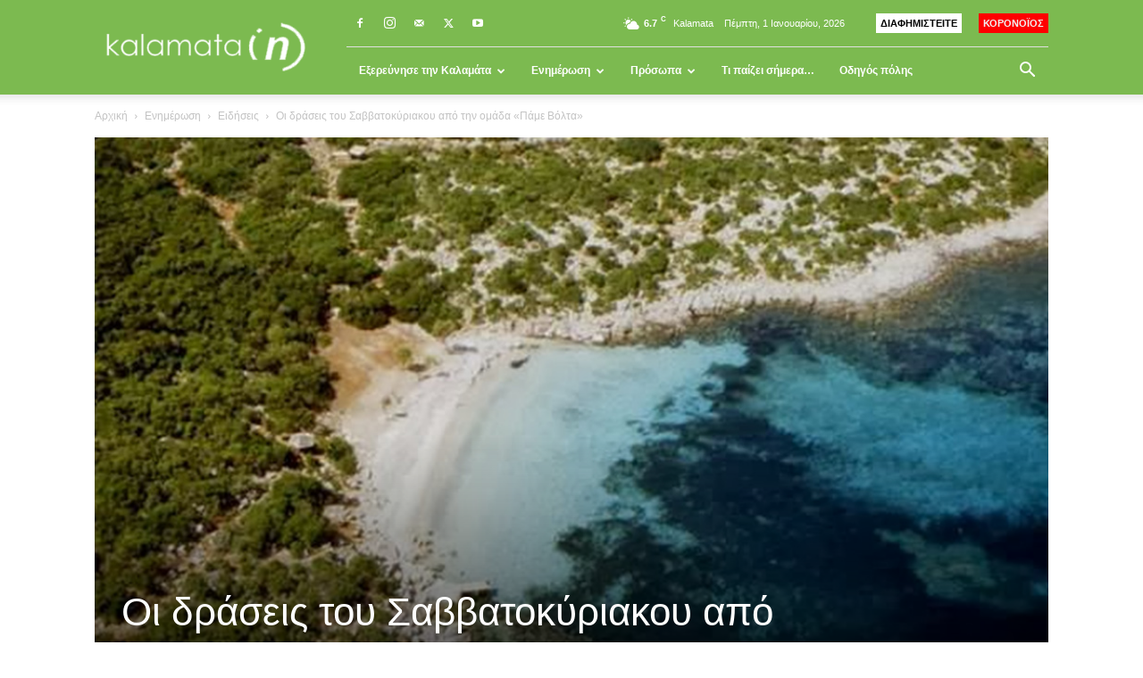

--- FILE ---
content_type: text/html; charset=UTF-8
request_url: https://kalamatain.gr/new/oi-draseis-tou-sk-apo-tin-omada-pame-volta/
body_size: 30240
content:
<!doctype html >
<!--[if IE 8]>    <html class="ie8" lang="en"> <![endif]-->
<!--[if IE 9]>    <html class="ie9" lang="en"> <![endif]-->
<!--[if gt IE 8]><!--> <html lang="el"> <!--<![endif]-->
<head>
    <title>Οι δράσεις του Σαββατοκύριακου από την ομάδα «Πάμε Βόλτα» - Kalamata IN</title>
    <meta charset="UTF-8" />
    <meta name="viewport" content="width=device-width, initial-scale=1.0">
    <link rel="pingback" href="https://kalamatain.gr/new/xmlrpc.php" />
    <meta name='robots' content='index, follow, max-image-preview:large, max-snippet:-1, max-video-preview:-1' />
			<script>
				// Allow detecting when fb api is loaded.
				function Deferred() {
					var self = this;
					this.promise = new Promise( function( resolve, reject ) {
						self.reject  = reject;
						self.resolve = resolve;
					});
				}
				window.fbLoaded = new Deferred();

				window.fbAsyncInit = function() {
					FB.init({
						appId            : '2492806277626399',
						autoLogAppEvents : true,
						xfbml            : true,
						version          : 'v3.0'
					});

					window.fbLoaded.resolve();
				};

				(function(d, s, id){
					var js, fjs = d.getElementsByTagName(s)[0];
					if (d.getElementById(id)) {return;}
					js = d.createElement(s); js.id = id;
					js.src = "https://connect.facebook.net/en_US/sdk.js";
					fjs.parentNode.insertBefore(js, fjs);
				}(document, 'script', 'facebook-jssdk'));
			</script>
			<link rel="icon" type="image/png" href="https://kalamatain.gr/new/wp-content/uploads/2017/11/kalamatain-logo-favicon.png">
	<!-- This site is optimized with the Yoast SEO plugin v22.6 - https://yoast.com/wordpress/plugins/seo/ -->
	<link rel="canonical" href="https://kalamatain.gr/new/oi-draseis-tou-sk-apo-tin-omada-pame-volta/" />
	<meta property="og:locale" content="el_GR" />
	<meta property="og:type" content="article" />
	<meta property="og:title" content="Οι δράσεις του Σαββατοκύριακου από την ομάδα «Πάμε Βόλτα» - Kalamata IN" />
	<meta property="og:description" content="Η ομάδα “Πάμε Βόλτα” προγραμματίζει για το Σαββατοκύριακο 4 – 5 Ιουνίου 2022 , ποδηλατοβόλτα στην Μπαριάμαγα και το γύρο της Σαπιέντζας με ανοιχτό σκάφος." />
	<meta property="og:url" content="https://kalamatain.gr/new/oi-draseis-tou-sk-apo-tin-omada-pame-volta/" />
	<meta property="og:site_name" content="Kalamata IN" />
	<meta property="article:publisher" content="https://www.facebook.com/KalamataIn" />
	<meta property="article:published_time" content="2022-06-02T09:12:33+00:00" />
	<meta property="article:modified_time" content="2022-06-06T12:20:49+00:00" />
	<meta property="og:image" content="https://kalamatain.gr/new/wp-content/uploads/2021/08/σαπιεντζα-sapientza.jpg" />
	<meta property="og:image:width" content="1024" />
	<meta property="og:image:height" content="641" />
	<meta property="og:image:type" content="image/jpeg" />
	<meta name="author" content="&quot;Kalamata IN&quot;" />
	<meta name="twitter:card" content="summary_large_image" />
	<meta name="twitter:creator" content="@kalamatain" />
	<meta name="twitter:site" content="@kalamatain" />
	<meta name="twitter:label1" content="Συντάχθηκε από" />
	<meta name="twitter:data1" content=""Kalamata IN"" />
	<meta name="twitter:label2" content="Εκτιμώμενος χρόνος ανάγνωσης" />
	<meta name="twitter:data2" content="1 λεπτό" />
	<script type="application/ld+json" class="yoast-schema-graph">{"@context":"https://schema.org","@graph":[{"@type":"Article","@id":"https://kalamatain.gr/new/oi-draseis-tou-sk-apo-tin-omada-pame-volta/#article","isPartOf":{"@id":"https://kalamatain.gr/new/oi-draseis-tou-sk-apo-tin-omada-pame-volta/"},"author":{"name":"\"Kalamata IN\"","@id":"https://kalamatain.gr/new/#/schema/person/b8e898b2195e1b291b9d6ade0fff1237"},"headline":"Οι δράσεις του Σαββατοκύριακου από την ομάδα «Πάμε Βόλτα»","datePublished":"2022-06-02T09:12:33+00:00","dateModified":"2022-06-06T12:20:49+00:00","mainEntityOfPage":{"@id":"https://kalamatain.gr/new/oi-draseis-tou-sk-apo-tin-omada-pame-volta/"},"wordCount":2,"publisher":{"@id":"https://kalamatain.gr/new/#organization"},"image":{"@id":"https://kalamatain.gr/new/oi-draseis-tou-sk-apo-tin-omada-pame-volta/#primaryimage"},"thumbnailUrl":"https://kalamatain.gr/new/wp-content/uploads/2021/08/σαπιεντζα-sapientza.jpg","keywords":["γυρος σαπιεντζας","δράσεις","καλαμάτα","μεσσηνία","πάμε βόλτα","ποδηλατοβόλτα"],"articleSection":["Ειδήσεις","Ενημέρωση","Θεματικά","Πάμε Βόλτα"],"inLanguage":"el"},{"@type":"WebPage","@id":"https://kalamatain.gr/new/oi-draseis-tou-sk-apo-tin-omada-pame-volta/","url":"https://kalamatain.gr/new/oi-draseis-tou-sk-apo-tin-omada-pame-volta/","name":"Οι δράσεις του Σαββατοκύριακου από την ομάδα «Πάμε Βόλτα» - Kalamata IN","isPartOf":{"@id":"https://kalamatain.gr/new/#website"},"primaryImageOfPage":{"@id":"https://kalamatain.gr/new/oi-draseis-tou-sk-apo-tin-omada-pame-volta/#primaryimage"},"image":{"@id":"https://kalamatain.gr/new/oi-draseis-tou-sk-apo-tin-omada-pame-volta/#primaryimage"},"thumbnailUrl":"https://kalamatain.gr/new/wp-content/uploads/2021/08/σαπιεντζα-sapientza.jpg","datePublished":"2022-06-02T09:12:33+00:00","dateModified":"2022-06-06T12:20:49+00:00","breadcrumb":{"@id":"https://kalamatain.gr/new/oi-draseis-tou-sk-apo-tin-omada-pame-volta/#breadcrumb"},"inLanguage":"el","potentialAction":[{"@type":"ReadAction","target":["https://kalamatain.gr/new/oi-draseis-tou-sk-apo-tin-omada-pame-volta/"]}]},{"@type":"ImageObject","inLanguage":"el","@id":"https://kalamatain.gr/new/oi-draseis-tou-sk-apo-tin-omada-pame-volta/#primaryimage","url":"https://kalamatain.gr/new/wp-content/uploads/2021/08/σαπιεντζα-sapientza.jpg","contentUrl":"https://kalamatain.gr/new/wp-content/uploads/2021/08/σαπιεντζα-sapientza.jpg","width":1024,"height":641},{"@type":"BreadcrumbList","@id":"https://kalamatain.gr/new/oi-draseis-tou-sk-apo-tin-omada-pame-volta/#breadcrumb","itemListElement":[{"@type":"ListItem","position":1,"name":"Home","item":"https://kalamatain.gr/new/"},{"@type":"ListItem","position":2,"name":"News","item":"https://kalamatain.gr/new/news/"},{"@type":"ListItem","position":3,"name":"Οι δράσεις του Σαββατοκύριακου από την ομάδα «Πάμε Βόλτα»"}]},{"@type":"WebSite","@id":"https://kalamatain.gr/new/#website","url":"https://kalamatain.gr/new/","name":"Kalamata IN","description":"Νέα, Τουρισμός, Ενημέρωση, Ξενάγηση","publisher":{"@id":"https://kalamatain.gr/new/#organization"},"potentialAction":[{"@type":"SearchAction","target":{"@type":"EntryPoint","urlTemplate":"https://kalamatain.gr/new/?s={search_term_string}"},"query-input":"required name=search_term_string"}],"inLanguage":"el"},{"@type":"Organization","@id":"https://kalamatain.gr/new/#organization","name":"Kalamata IN","url":"https://kalamatain.gr/new/","logo":{"@type":"ImageObject","inLanguage":"el","@id":"https://kalamatain.gr/new/#/schema/logo/image/","url":"https://kalamatain.gr/new/wp-content/uploads/2024/05/Kalamata-IN-logo.jpg","contentUrl":"https://kalamatain.gr/new/wp-content/uploads/2024/05/Kalamata-IN-logo.jpg","width":512,"height":512,"caption":"Kalamata IN"},"image":{"@id":"https://kalamatain.gr/new/#/schema/logo/image/"},"sameAs":["https://www.facebook.com/KalamataIn","https://x.com/kalamatain","https://www.instagram.com/kalamataingr/"]},{"@type":"Person","@id":"https://kalamatain.gr/new/#/schema/person/b8e898b2195e1b291b9d6ade0fff1237","name":"\"Kalamata IN\"","image":{"@type":"ImageObject","inLanguage":"el","@id":"https://kalamatain.gr/new/#/schema/person/image/","url":"https://kalamatain.gr/new/wp-content/uploads/2020/01/Kalamata-IN-avatar-96x96.jpg","contentUrl":"https://kalamatain.gr/new/wp-content/uploads/2020/01/Kalamata-IN-avatar-96x96.jpg","caption":"\"Kalamata IN\""},"url":"https://kalamatain.gr/new/author/admin/"}]}</script>
	<!-- / Yoast SEO plugin. -->


<link rel="alternate" type="application/rss+xml" title="Ροή RSS &raquo; Kalamata IN" href="https://kalamatain.gr/new/feed/" />
<link rel="alternate" type="application/rss+xml" title="Ροή Σχολίων &raquo; Kalamata IN" href="https://kalamatain.gr/new/comments/feed/" />
<script type="text/javascript">
/* <![CDATA[ */
window._wpemojiSettings = {"baseUrl":"https:\/\/s.w.org\/images\/core\/emoji\/15.0.3\/72x72\/","ext":".png","svgUrl":"https:\/\/s.w.org\/images\/core\/emoji\/15.0.3\/svg\/","svgExt":".svg","source":{"concatemoji":"https:\/\/kalamatain.gr\/new\/wp-includes\/js\/wp-emoji-release.min.js?ver=6.5.7"}};
/*! This file is auto-generated */
!function(i,n){var o,s,e;function c(e){try{var t={supportTests:e,timestamp:(new Date).valueOf()};sessionStorage.setItem(o,JSON.stringify(t))}catch(e){}}function p(e,t,n){e.clearRect(0,0,e.canvas.width,e.canvas.height),e.fillText(t,0,0);var t=new Uint32Array(e.getImageData(0,0,e.canvas.width,e.canvas.height).data),r=(e.clearRect(0,0,e.canvas.width,e.canvas.height),e.fillText(n,0,0),new Uint32Array(e.getImageData(0,0,e.canvas.width,e.canvas.height).data));return t.every(function(e,t){return e===r[t]})}function u(e,t,n){switch(t){case"flag":return n(e,"\ud83c\udff3\ufe0f\u200d\u26a7\ufe0f","\ud83c\udff3\ufe0f\u200b\u26a7\ufe0f")?!1:!n(e,"\ud83c\uddfa\ud83c\uddf3","\ud83c\uddfa\u200b\ud83c\uddf3")&&!n(e,"\ud83c\udff4\udb40\udc67\udb40\udc62\udb40\udc65\udb40\udc6e\udb40\udc67\udb40\udc7f","\ud83c\udff4\u200b\udb40\udc67\u200b\udb40\udc62\u200b\udb40\udc65\u200b\udb40\udc6e\u200b\udb40\udc67\u200b\udb40\udc7f");case"emoji":return!n(e,"\ud83d\udc26\u200d\u2b1b","\ud83d\udc26\u200b\u2b1b")}return!1}function f(e,t,n){var r="undefined"!=typeof WorkerGlobalScope&&self instanceof WorkerGlobalScope?new OffscreenCanvas(300,150):i.createElement("canvas"),a=r.getContext("2d",{willReadFrequently:!0}),o=(a.textBaseline="top",a.font="600 32px Arial",{});return e.forEach(function(e){o[e]=t(a,e,n)}),o}function t(e){var t=i.createElement("script");t.src=e,t.defer=!0,i.head.appendChild(t)}"undefined"!=typeof Promise&&(o="wpEmojiSettingsSupports",s=["flag","emoji"],n.supports={everything:!0,everythingExceptFlag:!0},e=new Promise(function(e){i.addEventListener("DOMContentLoaded",e,{once:!0})}),new Promise(function(t){var n=function(){try{var e=JSON.parse(sessionStorage.getItem(o));if("object"==typeof e&&"number"==typeof e.timestamp&&(new Date).valueOf()<e.timestamp+604800&&"object"==typeof e.supportTests)return e.supportTests}catch(e){}return null}();if(!n){if("undefined"!=typeof Worker&&"undefined"!=typeof OffscreenCanvas&&"undefined"!=typeof URL&&URL.createObjectURL&&"undefined"!=typeof Blob)try{var e="postMessage("+f.toString()+"("+[JSON.stringify(s),u.toString(),p.toString()].join(",")+"));",r=new Blob([e],{type:"text/javascript"}),a=new Worker(URL.createObjectURL(r),{name:"wpTestEmojiSupports"});return void(a.onmessage=function(e){c(n=e.data),a.terminate(),t(n)})}catch(e){}c(n=f(s,u,p))}t(n)}).then(function(e){for(var t in e)n.supports[t]=e[t],n.supports.everything=n.supports.everything&&n.supports[t],"flag"!==t&&(n.supports.everythingExceptFlag=n.supports.everythingExceptFlag&&n.supports[t]);n.supports.everythingExceptFlag=n.supports.everythingExceptFlag&&!n.supports.flag,n.DOMReady=!1,n.readyCallback=function(){n.DOMReady=!0}}).then(function(){return e}).then(function(){var e;n.supports.everything||(n.readyCallback(),(e=n.source||{}).concatemoji?t(e.concatemoji):e.wpemoji&&e.twemoji&&(t(e.twemoji),t(e.wpemoji)))}))}((window,document),window._wpemojiSettings);
/* ]]> */
</script>
<style id='wp-emoji-styles-inline-css' type='text/css'>

	img.wp-smiley, img.emoji {
		display: inline !important;
		border: none !important;
		box-shadow: none !important;
		height: 1em !important;
		width: 1em !important;
		margin: 0 0.07em !important;
		vertical-align: -0.1em !important;
		background: none !important;
		padding: 0 !important;
	}
</style>
<link rel='stylesheet' id='wp-block-library-css' href='https://kalamatain.gr/new/wp-includes/css/dist/block-library/style.min.css?ver=6.5.7' type='text/css' media='all' />
<style id='classic-theme-styles-inline-css' type='text/css'>
/*! This file is auto-generated */
.wp-block-button__link{color:#fff;background-color:#32373c;border-radius:9999px;box-shadow:none;text-decoration:none;padding:calc(.667em + 2px) calc(1.333em + 2px);font-size:1.125em}.wp-block-file__button{background:#32373c;color:#fff;text-decoration:none}
</style>
<style id='global-styles-inline-css' type='text/css'>
body{--wp--preset--color--black: #000000;--wp--preset--color--cyan-bluish-gray: #abb8c3;--wp--preset--color--white: #ffffff;--wp--preset--color--pale-pink: #f78da7;--wp--preset--color--vivid-red: #cf2e2e;--wp--preset--color--luminous-vivid-orange: #ff6900;--wp--preset--color--luminous-vivid-amber: #fcb900;--wp--preset--color--light-green-cyan: #7bdcb5;--wp--preset--color--vivid-green-cyan: #00d084;--wp--preset--color--pale-cyan-blue: #8ed1fc;--wp--preset--color--vivid-cyan-blue: #0693e3;--wp--preset--color--vivid-purple: #9b51e0;--wp--preset--gradient--vivid-cyan-blue-to-vivid-purple: linear-gradient(135deg,rgba(6,147,227,1) 0%,rgb(155,81,224) 100%);--wp--preset--gradient--light-green-cyan-to-vivid-green-cyan: linear-gradient(135deg,rgb(122,220,180) 0%,rgb(0,208,130) 100%);--wp--preset--gradient--luminous-vivid-amber-to-luminous-vivid-orange: linear-gradient(135deg,rgba(252,185,0,1) 0%,rgba(255,105,0,1) 100%);--wp--preset--gradient--luminous-vivid-orange-to-vivid-red: linear-gradient(135deg,rgba(255,105,0,1) 0%,rgb(207,46,46) 100%);--wp--preset--gradient--very-light-gray-to-cyan-bluish-gray: linear-gradient(135deg,rgb(238,238,238) 0%,rgb(169,184,195) 100%);--wp--preset--gradient--cool-to-warm-spectrum: linear-gradient(135deg,rgb(74,234,220) 0%,rgb(151,120,209) 20%,rgb(207,42,186) 40%,rgb(238,44,130) 60%,rgb(251,105,98) 80%,rgb(254,248,76) 100%);--wp--preset--gradient--blush-light-purple: linear-gradient(135deg,rgb(255,206,236) 0%,rgb(152,150,240) 100%);--wp--preset--gradient--blush-bordeaux: linear-gradient(135deg,rgb(254,205,165) 0%,rgb(254,45,45) 50%,rgb(107,0,62) 100%);--wp--preset--gradient--luminous-dusk: linear-gradient(135deg,rgb(255,203,112) 0%,rgb(199,81,192) 50%,rgb(65,88,208) 100%);--wp--preset--gradient--pale-ocean: linear-gradient(135deg,rgb(255,245,203) 0%,rgb(182,227,212) 50%,rgb(51,167,181) 100%);--wp--preset--gradient--electric-grass: linear-gradient(135deg,rgb(202,248,128) 0%,rgb(113,206,126) 100%);--wp--preset--gradient--midnight: linear-gradient(135deg,rgb(2,3,129) 0%,rgb(40,116,252) 100%);--wp--preset--font-size--small: 11px;--wp--preset--font-size--medium: 20px;--wp--preset--font-size--large: 32px;--wp--preset--font-size--x-large: 42px;--wp--preset--font-size--regular: 15px;--wp--preset--font-size--larger: 50px;--wp--preset--spacing--20: 0.44rem;--wp--preset--spacing--30: 0.67rem;--wp--preset--spacing--40: 1rem;--wp--preset--spacing--50: 1.5rem;--wp--preset--spacing--60: 2.25rem;--wp--preset--spacing--70: 3.38rem;--wp--preset--spacing--80: 5.06rem;--wp--preset--shadow--natural: 6px 6px 9px rgba(0, 0, 0, 0.2);--wp--preset--shadow--deep: 12px 12px 50px rgba(0, 0, 0, 0.4);--wp--preset--shadow--sharp: 6px 6px 0px rgba(0, 0, 0, 0.2);--wp--preset--shadow--outlined: 6px 6px 0px -3px rgba(255, 255, 255, 1), 6px 6px rgba(0, 0, 0, 1);--wp--preset--shadow--crisp: 6px 6px 0px rgba(0, 0, 0, 1);}:where(.is-layout-flex){gap: 0.5em;}:where(.is-layout-grid){gap: 0.5em;}body .is-layout-flex{display: flex;}body .is-layout-flex{flex-wrap: wrap;align-items: center;}body .is-layout-flex > *{margin: 0;}body .is-layout-grid{display: grid;}body .is-layout-grid > *{margin: 0;}:where(.wp-block-columns.is-layout-flex){gap: 2em;}:where(.wp-block-columns.is-layout-grid){gap: 2em;}:where(.wp-block-post-template.is-layout-flex){gap: 1.25em;}:where(.wp-block-post-template.is-layout-grid){gap: 1.25em;}.has-black-color{color: var(--wp--preset--color--black) !important;}.has-cyan-bluish-gray-color{color: var(--wp--preset--color--cyan-bluish-gray) !important;}.has-white-color{color: var(--wp--preset--color--white) !important;}.has-pale-pink-color{color: var(--wp--preset--color--pale-pink) !important;}.has-vivid-red-color{color: var(--wp--preset--color--vivid-red) !important;}.has-luminous-vivid-orange-color{color: var(--wp--preset--color--luminous-vivid-orange) !important;}.has-luminous-vivid-amber-color{color: var(--wp--preset--color--luminous-vivid-amber) !important;}.has-light-green-cyan-color{color: var(--wp--preset--color--light-green-cyan) !important;}.has-vivid-green-cyan-color{color: var(--wp--preset--color--vivid-green-cyan) !important;}.has-pale-cyan-blue-color{color: var(--wp--preset--color--pale-cyan-blue) !important;}.has-vivid-cyan-blue-color{color: var(--wp--preset--color--vivid-cyan-blue) !important;}.has-vivid-purple-color{color: var(--wp--preset--color--vivid-purple) !important;}.has-black-background-color{background-color: var(--wp--preset--color--black) !important;}.has-cyan-bluish-gray-background-color{background-color: var(--wp--preset--color--cyan-bluish-gray) !important;}.has-white-background-color{background-color: var(--wp--preset--color--white) !important;}.has-pale-pink-background-color{background-color: var(--wp--preset--color--pale-pink) !important;}.has-vivid-red-background-color{background-color: var(--wp--preset--color--vivid-red) !important;}.has-luminous-vivid-orange-background-color{background-color: var(--wp--preset--color--luminous-vivid-orange) !important;}.has-luminous-vivid-amber-background-color{background-color: var(--wp--preset--color--luminous-vivid-amber) !important;}.has-light-green-cyan-background-color{background-color: var(--wp--preset--color--light-green-cyan) !important;}.has-vivid-green-cyan-background-color{background-color: var(--wp--preset--color--vivid-green-cyan) !important;}.has-pale-cyan-blue-background-color{background-color: var(--wp--preset--color--pale-cyan-blue) !important;}.has-vivid-cyan-blue-background-color{background-color: var(--wp--preset--color--vivid-cyan-blue) !important;}.has-vivid-purple-background-color{background-color: var(--wp--preset--color--vivid-purple) !important;}.has-black-border-color{border-color: var(--wp--preset--color--black) !important;}.has-cyan-bluish-gray-border-color{border-color: var(--wp--preset--color--cyan-bluish-gray) !important;}.has-white-border-color{border-color: var(--wp--preset--color--white) !important;}.has-pale-pink-border-color{border-color: var(--wp--preset--color--pale-pink) !important;}.has-vivid-red-border-color{border-color: var(--wp--preset--color--vivid-red) !important;}.has-luminous-vivid-orange-border-color{border-color: var(--wp--preset--color--luminous-vivid-orange) !important;}.has-luminous-vivid-amber-border-color{border-color: var(--wp--preset--color--luminous-vivid-amber) !important;}.has-light-green-cyan-border-color{border-color: var(--wp--preset--color--light-green-cyan) !important;}.has-vivid-green-cyan-border-color{border-color: var(--wp--preset--color--vivid-green-cyan) !important;}.has-pale-cyan-blue-border-color{border-color: var(--wp--preset--color--pale-cyan-blue) !important;}.has-vivid-cyan-blue-border-color{border-color: var(--wp--preset--color--vivid-cyan-blue) !important;}.has-vivid-purple-border-color{border-color: var(--wp--preset--color--vivid-purple) !important;}.has-vivid-cyan-blue-to-vivid-purple-gradient-background{background: var(--wp--preset--gradient--vivid-cyan-blue-to-vivid-purple) !important;}.has-light-green-cyan-to-vivid-green-cyan-gradient-background{background: var(--wp--preset--gradient--light-green-cyan-to-vivid-green-cyan) !important;}.has-luminous-vivid-amber-to-luminous-vivid-orange-gradient-background{background: var(--wp--preset--gradient--luminous-vivid-amber-to-luminous-vivid-orange) !important;}.has-luminous-vivid-orange-to-vivid-red-gradient-background{background: var(--wp--preset--gradient--luminous-vivid-orange-to-vivid-red) !important;}.has-very-light-gray-to-cyan-bluish-gray-gradient-background{background: var(--wp--preset--gradient--very-light-gray-to-cyan-bluish-gray) !important;}.has-cool-to-warm-spectrum-gradient-background{background: var(--wp--preset--gradient--cool-to-warm-spectrum) !important;}.has-blush-light-purple-gradient-background{background: var(--wp--preset--gradient--blush-light-purple) !important;}.has-blush-bordeaux-gradient-background{background: var(--wp--preset--gradient--blush-bordeaux) !important;}.has-luminous-dusk-gradient-background{background: var(--wp--preset--gradient--luminous-dusk) !important;}.has-pale-ocean-gradient-background{background: var(--wp--preset--gradient--pale-ocean) !important;}.has-electric-grass-gradient-background{background: var(--wp--preset--gradient--electric-grass) !important;}.has-midnight-gradient-background{background: var(--wp--preset--gradient--midnight) !important;}.has-small-font-size{font-size: var(--wp--preset--font-size--small) !important;}.has-medium-font-size{font-size: var(--wp--preset--font-size--medium) !important;}.has-large-font-size{font-size: var(--wp--preset--font-size--large) !important;}.has-x-large-font-size{font-size: var(--wp--preset--font-size--x-large) !important;}
.wp-block-navigation a:where(:not(.wp-element-button)){color: inherit;}
:where(.wp-block-post-template.is-layout-flex){gap: 1.25em;}:where(.wp-block-post-template.is-layout-grid){gap: 1.25em;}
:where(.wp-block-columns.is-layout-flex){gap: 2em;}:where(.wp-block-columns.is-layout-grid){gap: 2em;}
.wp-block-pullquote{font-size: 1.5em;line-height: 1.6;}
</style>
<link rel='stylesheet' id='animate-css' href='https://kalamatain.gr/new/wp-content/plugins/wp-quiz/assets/frontend/css/animate.css?ver=3.6.0' type='text/css' media='all' />
<link rel='stylesheet' id='wp-quiz-css' href='https://kalamatain.gr/new/wp-content/plugins/wp-quiz/assets/frontend/css/wp-quiz.css?ver=2.0.10' type='text/css' media='all' />
<link rel='stylesheet' id='td-plugin-multi-purpose-css' href='https://kalamatain.gr/new/wp-content/plugins/td-composer/td-multi-purpose/style.css?ver=6217cd4d7820e3bfbc83cc495211f01b' type='text/css' media='all' />
<link rel='stylesheet' id='td-theme-css' href='https://kalamatain.gr/new/wp-content/themes/Newspaper/style.css?ver=12.6.5' type='text/css' media='all' />
<style id='td-theme-inline-css' type='text/css'>@media (max-width:767px){.td-header-desktop-wrap{display:none}}@media (min-width:767px){.td-header-mobile-wrap{display:none}}</style>
<link rel='stylesheet' id='td-theme-child-css' href='https://kalamatain.gr/new/wp-content/themes/Newspaper-child/style.css?ver=12.6.5c' type='text/css' media='all' />
<link rel='stylesheet' id='td-legacy-framework-front-style-css' href='https://kalamatain.gr/new/wp-content/plugins/td-composer/legacy/Newspaper/assets/css/td_legacy_main.css?ver=6217cd4d7820e3bfbc83cc495211f01b' type='text/css' media='all' />
<link rel='stylesheet' id='td-standard-pack-framework-front-style-css' href='https://kalamatain.gr/new/wp-content/plugins/td-standard-pack/Newspaper/assets/css/td_standard_pack_main.css?ver=4a3a1b49b2d9e88d0d2e7189313f4145' type='text/css' media='all' />
<link rel='stylesheet' id='tdb_style_cloud_templates_front-css' href='https://kalamatain.gr/new/wp-content/plugins/td-cloud-library/assets/css/tdb_main.css?ver=be262a20ca49ba5e513ad6176c77b975' type='text/css' media='all' />
<script type="text/javascript" src="https://kalamatain.gr/new/wp-includes/js/jquery/jquery.min.js?ver=3.7.1" id="jquery-core-js"></script>
<script type="text/javascript" src="https://kalamatain.gr/new/wp-includes/js/jquery/jquery-migrate.min.js?ver=3.4.1" id="jquery-migrate-js"></script>
<link rel="https://api.w.org/" href="https://kalamatain.gr/new/wp-json/" /><link rel="alternate" type="application/json" href="https://kalamatain.gr/new/wp-json/wp/v2/posts/88092" /><link rel="EditURI" type="application/rsd+xml" title="RSD" href="https://kalamatain.gr/new/xmlrpc.php?rsd" />
<meta name="generator" content="WordPress 6.5.7" />
<link rel='shortlink' href='https://kalamatain.gr/new/?p=88092' />
<link rel="alternate" type="application/json+oembed" href="https://kalamatain.gr/new/wp-json/oembed/1.0/embed?url=https%3A%2F%2Fkalamatain.gr%2Fnew%2Foi-draseis-tou-sk-apo-tin-omada-pame-volta%2F" />
<link rel="alternate" type="text/xml+oembed" href="https://kalamatain.gr/new/wp-json/oembed/1.0/embed?url=https%3A%2F%2Fkalamatain.gr%2Fnew%2Foi-draseis-tou-sk-apo-tin-omada-pame-volta%2F&#038;format=xml" />
    <script>
        window.tdb_global_vars = {"wpRestUrl":"https:\/\/kalamatain.gr\/new\/wp-json\/","permalinkStructure":"\/%postname%\/"};
        window.tdb_p_autoload_vars = {"isAjax":false,"isAdminBarShowing":false,"autoloadScrollPercent":50,"postAutoloadStatus":"off","origPostEditUrl":null};
    </script>
    
    <style id="tdb-global-colors">:root{--accent-color:#fff}</style>
	

<!-- JS generated by theme -->

<script>
    
    

	    var tdBlocksArray = []; //here we store all the items for the current page

	    // td_block class - each ajax block uses a object of this class for requests
	    function tdBlock() {
		    this.id = '';
		    this.block_type = 1; //block type id (1-234 etc)
		    this.atts = '';
		    this.td_column_number = '';
		    this.td_current_page = 1; //
		    this.post_count = 0; //from wp
		    this.found_posts = 0; //from wp
		    this.max_num_pages = 0; //from wp
		    this.td_filter_value = ''; //current live filter value
		    this.is_ajax_running = false;
		    this.td_user_action = ''; // load more or infinite loader (used by the animation)
		    this.header_color = '';
		    this.ajax_pagination_infinite_stop = ''; //show load more at page x
	    }

        // td_js_generator - mini detector
        ( function () {
            var htmlTag = document.getElementsByTagName("html")[0];

	        if ( navigator.userAgent.indexOf("MSIE 10.0") > -1 ) {
                htmlTag.className += ' ie10';
            }

            if ( !!navigator.userAgent.match(/Trident.*rv\:11\./) ) {
                htmlTag.className += ' ie11';
            }

	        if ( navigator.userAgent.indexOf("Edge") > -1 ) {
                htmlTag.className += ' ieEdge';
            }

            if ( /(iPad|iPhone|iPod)/g.test(navigator.userAgent) ) {
                htmlTag.className += ' td-md-is-ios';
            }

            var user_agent = navigator.userAgent.toLowerCase();
            if ( user_agent.indexOf("android") > -1 ) {
                htmlTag.className += ' td-md-is-android';
            }

            if ( -1 !== navigator.userAgent.indexOf('Mac OS X')  ) {
                htmlTag.className += ' td-md-is-os-x';
            }

            if ( /chrom(e|ium)/.test(navigator.userAgent.toLowerCase()) ) {
               htmlTag.className += ' td-md-is-chrome';
            }

            if ( -1 !== navigator.userAgent.indexOf('Firefox') ) {
                htmlTag.className += ' td-md-is-firefox';
            }

            if ( -1 !== navigator.userAgent.indexOf('Safari') && -1 === navigator.userAgent.indexOf('Chrome') ) {
                htmlTag.className += ' td-md-is-safari';
            }

            if( -1 !== navigator.userAgent.indexOf('IEMobile') ){
                htmlTag.className += ' td-md-is-iemobile';
            }

        })();

        var tdLocalCache = {};

        ( function () {
            "use strict";

            tdLocalCache = {
                data: {},
                remove: function (resource_id) {
                    delete tdLocalCache.data[resource_id];
                },
                exist: function (resource_id) {
                    return tdLocalCache.data.hasOwnProperty(resource_id) && tdLocalCache.data[resource_id] !== null;
                },
                get: function (resource_id) {
                    return tdLocalCache.data[resource_id];
                },
                set: function (resource_id, cachedData) {
                    tdLocalCache.remove(resource_id);
                    tdLocalCache.data[resource_id] = cachedData;
                }
            };
        })();

    
    
var td_viewport_interval_list=[{"limitBottom":767,"sidebarWidth":228},{"limitBottom":1018,"sidebarWidth":300},{"limitBottom":1140,"sidebarWidth":324}];
var tds_general_modal_image="yes";
var tdc_is_installed="yes";
var td_ajax_url="https:\/\/kalamatain.gr\/new\/wp-admin\/admin-ajax.php?td_theme_name=Newspaper&v=12.6.5";
var td_get_template_directory_uri="https:\/\/kalamatain.gr\/new\/wp-content\/plugins\/td-composer\/legacy\/common";
var tds_snap_menu="smart_snap_always";
var tds_logo_on_sticky="show_header_logo";
var tds_header_style="8";
var td_please_wait="\u03a0\u03b1\u03c1\u03b1\u03ba\u03b1\u03bb\u03bf\u03cd\u03bc\u03b5 \u03c0\u03b5\u03c1\u03b9\u03bc\u03ad\u03bd\u03b5\u03c4\u03b5...";
var td_email_user_pass_incorrect="\u03a7\u03c1\u03ae\u03c3\u03c4\u03b7\u03c2 \u03ae \u03ba\u03c9\u03b4\u03b9\u03ba\u03cc\u03c2 \u03bb\u03b1\u03bd\u03b8\u03b1\u03c3\u03bc\u03ad\u03bd\u03bf\u03c2!";
var td_email_user_incorrect="Email \u03ae \u03cc\u03bd\u03bf\u03bc\u03b1 \u03c7\u03c1\u03ae\u03c3\u03c4\u03b7 \u03bb\u03b1\u03bd\u03b8\u03b1\u03c3\u03bc\u03ad\u03bd\u03bf!";
var td_email_incorrect="Email \u03bb\u03b1\u03bd\u03b8\u03b1\u03c3\u03bc\u03ad\u03bd\u03bf!";
var td_user_incorrect="Username incorrect!";
var td_email_user_empty="Email or username empty!";
var td_pass_empty="Pass empty!";
var td_pass_pattern_incorrect="Invalid Pass Pattern!";
var td_retype_pass_incorrect="Retyped Pass incorrect!";
var tds_more_articles_on_post_enable="show";
var tds_more_articles_on_post_time_to_wait="";
var tds_more_articles_on_post_pages_distance_from_top=0;
var tds_captcha="";
var tds_theme_color_site_wide="#52aa34";
var tds_smart_sidebar="enabled";
var tdThemeName="Newspaper";
var tdThemeNameWl="Newspaper";
var td_magnific_popup_translation_tPrev="\u03a0\u03c1\u03bf\u03b7\u03b3\u03bf\u03cd\u03bc\u03b5\u03bd\u03bf (\u039a\u03bf\u03c5\u03bc\u03c0\u03af \u03b1\u03c1\u03b9\u03c3\u03c4\u03b5\u03c1\u03bf\u03cd \u03b2\u03ad\u03bb\u03bf\u03c5\u03c2)";
var td_magnific_popup_translation_tNext="\u0395\u03c0\u03cc\u03bc\u03b5\u03bd\u03bf (\u039a\u03bf\u03c5\u03bc\u03c0\u03af \u03b4\u03b5\u03be\u03b9\u03bf\u03cd \u03b2\u03ad\u03bb\u03bf\u03c5\u03c2)";
var td_magnific_popup_translation_tCounter="%curr% \u03b1\u03c0\u03cc %total%";
var td_magnific_popup_translation_ajax_tError="\u03a4\u03bf \u03c0\u03b5\u03c1\u03b9\u03b5\u03c7\u03cc\u03bc\u03b5\u03bd\u03bf \u03b1\u03c0\u03cc %url% \u03b4\u03b5\u03bd \u03ae\u03c4\u03b1\u03bd \u03b4\u03c5\u03bd\u03b1\u03c4\u03cc \u03bd\u03b1 \u03c6\u03bf\u03c1\u03c4\u03c9\u03b8\u03b5\u03af.";
var td_magnific_popup_translation_image_tError="\u0397 \u03b5\u03b9\u03ba\u03cc\u03bd\u03b1 #%curr% \u03b4\u03b5\u03bd \u03ae\u03c4\u03b1\u03bd \u03b4\u03c5\u03bd\u03b1\u03c4\u03cc \u03bd\u03b1 \u03c6\u03bf\u03c1\u03c4\u03c9\u03b8\u03b5\u03af.";
var tdBlockNonce="7f0a882aea";
var tdMobileMenu="enabled";
var tdMobileSearch="enabled";
var tdDateNamesI18n={"month_names":["\u0399\u03b1\u03bd\u03bf\u03c5\u03ac\u03c1\u03b9\u03bf\u03c2","\u03a6\u03b5\u03b2\u03c1\u03bf\u03c5\u03ac\u03c1\u03b9\u03bf\u03c2","\u039c\u03ac\u03c1\u03c4\u03b9\u03bf\u03c2","\u0391\u03c0\u03c1\u03af\u03bb\u03b9\u03bf\u03c2","\u039c\u03ac\u03b9\u03bf\u03c2","\u0399\u03bf\u03cd\u03bd\u03b9\u03bf\u03c2","\u0399\u03bf\u03cd\u03bb\u03b9\u03bf\u03c2","\u0391\u03cd\u03b3\u03bf\u03c5\u03c3\u03c4\u03bf\u03c2","\u03a3\u03b5\u03c0\u03c4\u03ad\u03bc\u03b2\u03c1\u03b9\u03bf\u03c2","\u039f\u03ba\u03c4\u03ce\u03b2\u03c1\u03b9\u03bf\u03c2","\u039d\u03bf\u03ad\u03bc\u03b2\u03c1\u03b9\u03bf\u03c2","\u0394\u03b5\u03ba\u03ad\u03bc\u03b2\u03c1\u03b9\u03bf\u03c2"],"month_names_short":["\u0399\u03b1\u03bd","\u03a6\u03b5\u03b2","\u039c\u03b1\u03c1","\u0391\u03c0\u03c1","\u039c\u03ac\u03b9","\u0399\u03bf\u03cd\u03bd","\u0399\u03bf\u03cd\u03bb","\u0391\u03c5\u03b3","\u03a3\u03b5\u03c0","\u039f\u03ba\u03c4","\u039d\u03bf\u03ad","\u0394\u03b5\u03ba"],"day_names":["\u039a\u03c5\u03c1\u03b9\u03b1\u03ba\u03ae","\u0394\u03b5\u03c5\u03c4\u03ad\u03c1\u03b1","\u03a4\u03c1\u03af\u03c4\u03b7","\u03a4\u03b5\u03c4\u03ac\u03c1\u03c4\u03b7","\u03a0\u03ad\u03bc\u03c0\u03c4\u03b7","\u03a0\u03b1\u03c1\u03b1\u03c3\u03ba\u03b5\u03c5\u03ae","\u03a3\u03ac\u03b2\u03b2\u03b1\u03c4\u03bf"],"day_names_short":["\u039a\u03c5","\u0394\u03b5","\u03a4\u03c1","\u03a4\u03b5","\u03a0\u03b5","\u03a0\u03b1","\u03a3\u03b1"]};
var tdb_modal_confirm="\u03b1\u03c0\u03bf\u03b8\u03b7\u03ba\u03b5\u03cd\u03c3\u03b5\u03c4\u03b5";
var tdb_modal_cancel="\u039c\u03b1\u03c4\u03b1\u03af\u03c9\u03c3\u03b7";
var tdb_modal_confirm_alt="\u039d\u03b1\u03af";
var tdb_modal_cancel_alt="\u03cc\u03c7\u03b9";
var td_ad_background_click_link="";
var td_ad_background_click_target="_blank";
</script>


<!-- Header style compiled by theme -->

<style>ul.sf-menu>.menu-item>a{font-size:12px;text-transform:none}.td-scroll-up{position:fixed;bottom:4px;right:5px;cursor:pointer;z-index:9999}.ie9 .td-scroll-up{bottom:-70px}.ie9 .td-scroll-up-visible{bottom:5px}@media (max-width:767px){.td-scroll-up.td-hide-scroll-up-on-mob{display:none!important}}.td-scroll-up{display:none;width:40px;height:40px;background-color:var(--td_theme_color,#4db2ec);transform:translate3d(0,70px,0);transition:transform 0.4s cubic-bezier(.55,0,.1,1) 0s}.td-js-loaded .td-scroll-up{display:block!important}.td-scroll-up .td-icon-menu-up{position:relative;color:#fff;font-size:20px;display:block;text-align:center;width:40px;top:7px}.td-scroll-up-visible{transform:translate3d(0,0,0)}.td-md-is-android .td-scroll-up .td-icon-menu-up{padding-top:1px}:root{--td_excl_label:'ΑΠΟΚΛΕΙΣΤΙΚΌΣ';--td_theme_color:#52aa34;--td_slider_text:rgba(82,170,52,0.7);--td_header_color:#222222}.td-header-style-12 .td-header-menu-wrap-full,.td-header-style-12 .td-affix,.td-grid-style-1.td-hover-1 .td-big-grid-post:hover .td-post-category,.td-grid-style-5.td-hover-1 .td-big-grid-post:hover .td-post-category,.td_category_template_3 .td-current-sub-category,.td_category_template_8 .td-category-header .td-category a.td-current-sub-category,.td_category_template_4 .td-category-siblings .td-category a:hover,.td_block_big_grid_9.td-grid-style-1 .td-post-category,.td_block_big_grid_9.td-grid-style-5 .td-post-category,.td-grid-style-6.td-hover-1 .td-module-thumb:after,.tdm-menu-active-style5 .td-header-menu-wrap .sf-menu>.current-menu-item>a,.tdm-menu-active-style5 .td-header-menu-wrap .sf-menu>.current-menu-ancestor>a,.tdm-menu-active-style5 .td-header-menu-wrap .sf-menu>.current-category-ancestor>a,.tdm-menu-active-style5 .td-header-menu-wrap .sf-menu>li>a:hover,.tdm-menu-active-style5 .td-header-menu-wrap .sf-menu>.sfHover>a{background-color:#52aa34}.td_mega_menu_sub_cats .cur-sub-cat,.td-mega-span h3 a:hover,.td_mod_mega_menu:hover .entry-title a,.header-search-wrap .result-msg a:hover,.td-header-top-menu .td-drop-down-search .td_module_wrap:hover .entry-title a,.td-header-top-menu .td-icon-search:hover,.td-header-wrap .result-msg a:hover,.top-header-menu li a:hover,.top-header-menu .current-menu-item>a,.top-header-menu .current-menu-ancestor>a,.top-header-menu .current-category-ancestor>a,.td-social-icon-wrap>a:hover,.td-header-sp-top-widget .td-social-icon-wrap a:hover,.td_mod_related_posts:hover h3>a,.td-post-template-11 .td-related-title .td-related-left:hover,.td-post-template-11 .td-related-title .td-related-right:hover,.td-post-template-11 .td-related-title .td-cur-simple-item,.td-post-template-11 .td_block_related_posts .td-next-prev-wrap a:hover,.td-category-header .td-pulldown-category-filter-link:hover,.td-category-siblings .td-subcat-dropdown a:hover,.td-category-siblings .td-subcat-dropdown a.td-current-sub-category,.footer-text-wrap .footer-email-wrap a,.footer-social-wrap a:hover,.td_module_17 .td-read-more a:hover,.td_module_18 .td-read-more a:hover,.td_module_19 .td-post-author-name a:hover,.td-pulldown-syle-2 .td-subcat-dropdown:hover .td-subcat-more span,.td-pulldown-syle-2 .td-subcat-dropdown:hover .td-subcat-more i,.td-pulldown-syle-3 .td-subcat-dropdown:hover .td-subcat-more span,.td-pulldown-syle-3 .td-subcat-dropdown:hover .td-subcat-more i,.tdm-menu-active-style3 .tdm-header.td-header-wrap .sf-menu>.current-category-ancestor>a,.tdm-menu-active-style3 .tdm-header.td-header-wrap .sf-menu>.current-menu-ancestor>a,.tdm-menu-active-style3 .tdm-header.td-header-wrap .sf-menu>.current-menu-item>a,.tdm-menu-active-style3 .tdm-header.td-header-wrap .sf-menu>.sfHover>a,.tdm-menu-active-style3 .tdm-header.td-header-wrap .sf-menu>li>a:hover{color:#52aa34}.td-mega-menu-page .wpb_content_element ul li a:hover,.td-theme-wrap .td-aj-search-results .td_module_wrap:hover .entry-title a,.td-theme-wrap .header-search-wrap .result-msg a:hover{color:#52aa34!important}.td_category_template_8 .td-category-header .td-category a.td-current-sub-category,.td_category_template_4 .td-category-siblings .td-category a:hover,.tdm-menu-active-style4 .tdm-header .sf-menu>.current-menu-item>a,.tdm-menu-active-style4 .tdm-header .sf-menu>.current-menu-ancestor>a,.tdm-menu-active-style4 .tdm-header .sf-menu>.current-category-ancestor>a,.tdm-menu-active-style4 .tdm-header .sf-menu>li>a:hover,.tdm-menu-active-style4 .tdm-header .sf-menu>.sfHover>a{border-color:#52aa34}.td-header-top-menu,.td-header-top-menu a,.td-header-wrap .td-header-top-menu-full .td-header-top-menu,.td-header-wrap .td-header-top-menu-full a,.td-header-style-8 .td-header-top-menu,.td-header-style-8 .td-header-top-menu a,.td-header-top-menu .td-drop-down-search .entry-title a{color:#ffffff}.td-header-wrap .td-header-sp-top-widget .td-icon-font,.td-header-style-7 .td-header-top-menu .td-social-icon-wrap .td-icon-font{color:#ffffff}.td-header-wrap .td-header-menu-wrap-full,.td-header-menu-wrap.td-affix,.td-header-style-3 .td-header-main-menu,.td-header-style-3 .td-affix .td-header-main-menu,.td-header-style-4 .td-header-main-menu,.td-header-style-4 .td-affix .td-header-main-menu,.td-header-style-8 .td-header-menu-wrap.td-affix,.td-header-style-8 .td-header-top-menu-full{background-color:#7cba50}.td-boxed-layout .td-header-style-3 .td-header-menu-wrap,.td-boxed-layout .td-header-style-4 .td-header-menu-wrap,.td-header-style-3 .td_stretch_content .td-header-menu-wrap,.td-header-style-4 .td_stretch_content .td-header-menu-wrap{background-color:#7cba50!important}@media (min-width:1019px){.td-header-style-1 .td-header-sp-recs,.td-header-style-1 .td-header-sp-logo{margin-bottom:28px}}@media (min-width:768px) and (max-width:1018px){.td-header-style-1 .td-header-sp-recs,.td-header-style-1 .td-header-sp-logo{margin-bottom:14px}}.td-header-style-7 .td-header-top-menu{border-bottom:none}.td-header-wrap .td-header-menu-wrap .sf-menu>li>a,.td-header-wrap .td-header-menu-social .td-social-icon-wrap a,.td-header-style-4 .td-header-menu-social .td-social-icon-wrap i,.td-header-style-5 .td-header-menu-social .td-social-icon-wrap i,.td-header-style-6 .td-header-menu-social .td-social-icon-wrap i,.td-header-style-12 .td-header-menu-social .td-social-icon-wrap i,.td-header-wrap .header-search-wrap #td-header-search-button .td-icon-search{color:#ffffff}.td-header-wrap .td-header-menu-social+.td-search-wrapper #td-header-search-button:before{background-color:#ffffff}ul.sf-menu>.td-menu-item>a,.td-theme-wrap .td-header-menu-social{font-size:12px;text-transform:none}.td-footer-wrapper,.td-footer-wrapper .td_block_template_7 .td-block-title>*,.td-footer-wrapper .td_block_template_17 .td-block-title,.td-footer-wrapper .td-block-title-wrap .td-wrapper-pulldown-filter{background-color:#111111}.td-footer-wrapper::before{background-size:cover}.td-footer-wrapper::before{background-position:center center}.td-footer-wrapper::before{opacity:0.1}.post blockquote p,.page blockquote p{color:#969696}.post .td_quote_box,.page .td_quote_box{border-color:#969696}.post blockquote p,.page blockquote p,.td-post-text-content blockquote p{font-size:16px;text-transform:none}ul.sf-menu>.menu-item>a{font-size:12px;text-transform:none}.td-scroll-up{position:fixed;bottom:4px;right:5px;cursor:pointer;z-index:9999}.ie9 .td-scroll-up{bottom:-70px}.ie9 .td-scroll-up-visible{bottom:5px}@media (max-width:767px){.td-scroll-up.td-hide-scroll-up-on-mob{display:none!important}}.td-scroll-up{display:none;width:40px;height:40px;background-color:var(--td_theme_color,#4db2ec);transform:translate3d(0,70px,0);transition:transform 0.4s cubic-bezier(.55,0,.1,1) 0s}.td-js-loaded .td-scroll-up{display:block!important}.td-scroll-up .td-icon-menu-up{position:relative;color:#fff;font-size:20px;display:block;text-align:center;width:40px;top:7px}.td-scroll-up-visible{transform:translate3d(0,0,0)}.td-md-is-android .td-scroll-up .td-icon-menu-up{padding-top:1px}:root{--td_excl_label:'ΑΠΟΚΛΕΙΣΤΙΚΌΣ';--td_theme_color:#52aa34;--td_slider_text:rgba(82,170,52,0.7);--td_header_color:#222222}.td-header-style-12 .td-header-menu-wrap-full,.td-header-style-12 .td-affix,.td-grid-style-1.td-hover-1 .td-big-grid-post:hover .td-post-category,.td-grid-style-5.td-hover-1 .td-big-grid-post:hover .td-post-category,.td_category_template_3 .td-current-sub-category,.td_category_template_8 .td-category-header .td-category a.td-current-sub-category,.td_category_template_4 .td-category-siblings .td-category a:hover,.td_block_big_grid_9.td-grid-style-1 .td-post-category,.td_block_big_grid_9.td-grid-style-5 .td-post-category,.td-grid-style-6.td-hover-1 .td-module-thumb:after,.tdm-menu-active-style5 .td-header-menu-wrap .sf-menu>.current-menu-item>a,.tdm-menu-active-style5 .td-header-menu-wrap .sf-menu>.current-menu-ancestor>a,.tdm-menu-active-style5 .td-header-menu-wrap .sf-menu>.current-category-ancestor>a,.tdm-menu-active-style5 .td-header-menu-wrap .sf-menu>li>a:hover,.tdm-menu-active-style5 .td-header-menu-wrap .sf-menu>.sfHover>a{background-color:#52aa34}.td_mega_menu_sub_cats .cur-sub-cat,.td-mega-span h3 a:hover,.td_mod_mega_menu:hover .entry-title a,.header-search-wrap .result-msg a:hover,.td-header-top-menu .td-drop-down-search .td_module_wrap:hover .entry-title a,.td-header-top-menu .td-icon-search:hover,.td-header-wrap .result-msg a:hover,.top-header-menu li a:hover,.top-header-menu .current-menu-item>a,.top-header-menu .current-menu-ancestor>a,.top-header-menu .current-category-ancestor>a,.td-social-icon-wrap>a:hover,.td-header-sp-top-widget .td-social-icon-wrap a:hover,.td_mod_related_posts:hover h3>a,.td-post-template-11 .td-related-title .td-related-left:hover,.td-post-template-11 .td-related-title .td-related-right:hover,.td-post-template-11 .td-related-title .td-cur-simple-item,.td-post-template-11 .td_block_related_posts .td-next-prev-wrap a:hover,.td-category-header .td-pulldown-category-filter-link:hover,.td-category-siblings .td-subcat-dropdown a:hover,.td-category-siblings .td-subcat-dropdown a.td-current-sub-category,.footer-text-wrap .footer-email-wrap a,.footer-social-wrap a:hover,.td_module_17 .td-read-more a:hover,.td_module_18 .td-read-more a:hover,.td_module_19 .td-post-author-name a:hover,.td-pulldown-syle-2 .td-subcat-dropdown:hover .td-subcat-more span,.td-pulldown-syle-2 .td-subcat-dropdown:hover .td-subcat-more i,.td-pulldown-syle-3 .td-subcat-dropdown:hover .td-subcat-more span,.td-pulldown-syle-3 .td-subcat-dropdown:hover .td-subcat-more i,.tdm-menu-active-style3 .tdm-header.td-header-wrap .sf-menu>.current-category-ancestor>a,.tdm-menu-active-style3 .tdm-header.td-header-wrap .sf-menu>.current-menu-ancestor>a,.tdm-menu-active-style3 .tdm-header.td-header-wrap .sf-menu>.current-menu-item>a,.tdm-menu-active-style3 .tdm-header.td-header-wrap .sf-menu>.sfHover>a,.tdm-menu-active-style3 .tdm-header.td-header-wrap .sf-menu>li>a:hover{color:#52aa34}.td-mega-menu-page .wpb_content_element ul li a:hover,.td-theme-wrap .td-aj-search-results .td_module_wrap:hover .entry-title a,.td-theme-wrap .header-search-wrap .result-msg a:hover{color:#52aa34!important}.td_category_template_8 .td-category-header .td-category a.td-current-sub-category,.td_category_template_4 .td-category-siblings .td-category a:hover,.tdm-menu-active-style4 .tdm-header .sf-menu>.current-menu-item>a,.tdm-menu-active-style4 .tdm-header .sf-menu>.current-menu-ancestor>a,.tdm-menu-active-style4 .tdm-header .sf-menu>.current-category-ancestor>a,.tdm-menu-active-style4 .tdm-header .sf-menu>li>a:hover,.tdm-menu-active-style4 .tdm-header .sf-menu>.sfHover>a{border-color:#52aa34}.td-header-top-menu,.td-header-top-menu a,.td-header-wrap .td-header-top-menu-full .td-header-top-menu,.td-header-wrap .td-header-top-menu-full a,.td-header-style-8 .td-header-top-menu,.td-header-style-8 .td-header-top-menu a,.td-header-top-menu .td-drop-down-search .entry-title a{color:#ffffff}.td-header-wrap .td-header-sp-top-widget .td-icon-font,.td-header-style-7 .td-header-top-menu .td-social-icon-wrap .td-icon-font{color:#ffffff}.td-header-wrap .td-header-menu-wrap-full,.td-header-menu-wrap.td-affix,.td-header-style-3 .td-header-main-menu,.td-header-style-3 .td-affix .td-header-main-menu,.td-header-style-4 .td-header-main-menu,.td-header-style-4 .td-affix .td-header-main-menu,.td-header-style-8 .td-header-menu-wrap.td-affix,.td-header-style-8 .td-header-top-menu-full{background-color:#7cba50}.td-boxed-layout .td-header-style-3 .td-header-menu-wrap,.td-boxed-layout .td-header-style-4 .td-header-menu-wrap,.td-header-style-3 .td_stretch_content .td-header-menu-wrap,.td-header-style-4 .td_stretch_content .td-header-menu-wrap{background-color:#7cba50!important}@media (min-width:1019px){.td-header-style-1 .td-header-sp-recs,.td-header-style-1 .td-header-sp-logo{margin-bottom:28px}}@media (min-width:768px) and (max-width:1018px){.td-header-style-1 .td-header-sp-recs,.td-header-style-1 .td-header-sp-logo{margin-bottom:14px}}.td-header-style-7 .td-header-top-menu{border-bottom:none}.td-header-wrap .td-header-menu-wrap .sf-menu>li>a,.td-header-wrap .td-header-menu-social .td-social-icon-wrap a,.td-header-style-4 .td-header-menu-social .td-social-icon-wrap i,.td-header-style-5 .td-header-menu-social .td-social-icon-wrap i,.td-header-style-6 .td-header-menu-social .td-social-icon-wrap i,.td-header-style-12 .td-header-menu-social .td-social-icon-wrap i,.td-header-wrap .header-search-wrap #td-header-search-button .td-icon-search{color:#ffffff}.td-header-wrap .td-header-menu-social+.td-search-wrapper #td-header-search-button:before{background-color:#ffffff}ul.sf-menu>.td-menu-item>a,.td-theme-wrap .td-header-menu-social{font-size:12px;text-transform:none}.td-footer-wrapper,.td-footer-wrapper .td_block_template_7 .td-block-title>*,.td-footer-wrapper .td_block_template_17 .td-block-title,.td-footer-wrapper .td-block-title-wrap .td-wrapper-pulldown-filter{background-color:#111111}.td-footer-wrapper::before{background-size:cover}.td-footer-wrapper::before{background-position:center center}.td-footer-wrapper::before{opacity:0.1}.post blockquote p,.page blockquote p{color:#969696}.post .td_quote_box,.page .td_quote_box{border-color:#969696}.post blockquote p,.page blockquote p,.td-post-text-content blockquote p{font-size:16px;text-transform:none}</style>

<!-- Google tag (gtag.js) -->
<script async src="https://www.googletagmanager.com/gtag/js?id=G-KMYWN8B7Z1"></script>
<script>
  window.dataLayer = window.dataLayer || [];
  function gtag(){dataLayer.push(arguments);}
  gtag('js', new Date());

  gtag('config', 'G-KMYWN8B7Z1');
</script>


<script type="application/ld+json">
    {
        "@context": "https://schema.org",
        "@type": "BreadcrumbList",
        "itemListElement": [
            {
                "@type": "ListItem",
                "position": 1,
                "item": {
                    "@type": "WebSite",
                    "@id": "https://kalamatain.gr/new/",
                    "name": "Αρχική"
                }
            },
            {
                "@type": "ListItem",
                "position": 2,
                    "item": {
                    "@type": "WebPage",
                    "@id": "https://kalamatain.gr/new/category/news/",
                    "name": "Ενημέρωση"
                }
            }
            ,{
                "@type": "ListItem",
                "position": 3,
                    "item": {
                    "@type": "WebPage",
                    "@id": "https://kalamatain.gr/new/category/news/news-kalamata-kosmos/",
                    "name": "Ειδήσεις"                                
                }
            }
            ,{
                "@type": "ListItem",
                "position": 4,
                    "item": {
                    "@type": "WebPage",
                    "@id": "https://kalamatain.gr/new/oi-draseis-tou-sk-apo-tin-omada-pame-volta/",
                    "name": "Οι δράσεις του Σαββατοκύριακου από την ομάδα «Πάμε Βόλτα»"                                
                }
            }    
        ]
    }
</script>
<link rel="icon" href="https://kalamatain.gr/new/wp-content/uploads/2017/11/kalamatain-logo-favicon.png" sizes="32x32" />
<link rel="icon" href="https://kalamatain.gr/new/wp-content/uploads/2017/11/kalamatain-logo-favicon.png" sizes="192x192" />
<link rel="apple-touch-icon" href="https://kalamatain.gr/new/wp-content/uploads/2017/11/kalamatain-logo-favicon.png" />
<meta name="msapplication-TileImage" content="https://kalamatain.gr/new/wp-content/uploads/2017/11/kalamatain-logo-favicon.png" />
		<style type="text/css" id="wp-custom-css">
			/*
You can add your own CSS here.

Click the help icon above to learn more.
*/



/*
first page top height
*/
.td-post-template-8 .td-post-header {
    height: 120px;
}

/*
first page top text px
*/
.td-post-template-8 .td-post-header header .entry-title {
    font-size: 20px;
    line-height: 46px;
}


/*
first page top category
*/
.td-category {
    display: none;
}


/*
first page top sub category
*/
.td-post-template-8 .td-post-title .td-module-meta-info {
    display: none;
}

/*
first page top add
*/
.td-header-style-8 .td-header-sp-recs {
    display: none;
}

/* Κληρώσεις menu */
#menu-item-72560 a {
    color: #f1f1f1;
    font-weight: bold;
    background-color: red;
	  padding: 5px;
}

#menu-item-72289 a:hover {
	color: #333;
}

/* Advertise link at top menu */
#menu-item-54076 a {
	color: black;
	font-weight: bold;
	background-color: white;
	padding: 5px;
}

/* Newsfeed menu item */
.menu-item-42678 a {
	background-color: #7cba50;
	color: white !important;
}

/* Uncapitalize category title */
.td-category-header .td-page-title {
	text-transform: none;	
}

.td_module_18 .td-post-category {
		text-transform: none;	
}

/* Hide author comments count */
.td-author-comments-count {
	display: none;
}

/* Hide posts comments count */
.td-module-comments a {
	display: none;
}

/* Logo menu height */
.td-header-style-8 .td-header-sp-logo img {
    max-height: 70px;
}

/* Authors posts number disapear */
.td_top_authors .item-details span {
    display: none;
}

.td-author-counters span {
    display: none;
}

/* sub categories background οδηγός επιχερήσεων */
.td-subcat-filter .td-subcat-list a {
    color: #FFF;
    background-color: #1B1B1B;
    padding: 6px;
}

/* Uncapitalize "Πάμε για..." */
.td-grid-style-6 .td-big-grid-post .entry-title {
    text-transform: none;
}


/* Links hover color grey  */
.td_mega_menu_sub_cats .cur-sub-cat, .td-mega-span h3 a:hover, .td_mod_mega_menu:hover .entry-title a, .header-search-wrap .result-msg a:hover, .top-header-menu li a:hover, .top-header-menu .current-menu-item > a, .top-header-menu .current-menu-ancestor > a, .top-header-menu .current-category-ancestor > a, .td-social-icon-wrap > a:hover, .td-header-sp-top-widget .td-social-icon-wrap a:hover, .td-page-content blockquote p, .td-post-content blockquote p, .mce-content-body blockquote p, .comment-content blockquote p, .wpb_text_column blockquote p, .td_block_text_with_title blockquote p, .td_module_wrap:hover .entry-title a, .td-subcat-filter .td-subcat-list a:hover, .td-subcat-filter .td-subcat-dropdown a:hover, .td_quote_on_blocks, .dropcap2, .dropcap3, .td_top_authors .td-active .td-authors-name a, .td_top_authors .td_mod_wrap:hover .td-authors-name a, .td-post-next-prev-content a:hover, .author-box-wrap .td-author-social a:hover, .td-author-name a:hover, .td-author-url a:hover, .td_mod_related_posts:hover h3 > a, .td-post-template-11 .td-related-title .td-related-left:hover, .td-post-template-11 .td-related-title .td-related-right:hover, .td-post-template-11 .td-related-title .td-cur-simple-item, .td-post-template-11 .td_block_related_posts .td-next-prev-wrap a:hover, .comment-reply-link:hover, .logged-in-as a:hover, #cancel-comment-reply-link:hover, .td-search-query, .td-category-header .td-pulldown-category-filter-link:hover, .td-category-siblings .td-subcat-dropdown a:hover, .td-category-siblings .td-subcat-dropdown a.td-current-sub-category, .widget a:hover, .td_wp_recentcomments a:hover, .archive .widget_archive .current, .archive .widget_archive .current a, .widget_calendar tfoot a:hover, .woocommerce a.added_to_cart:hover, .woocommerce-account .woocommerce-MyAccount-navigation a:hover, #bbpress-forums li.bbp-header .bbp-reply-content span a:hover, #bbpress-forums .bbp-forum-freshness a:hover, #bbpress-forums .bbp-topic-freshness a:hover, #bbpress-forums .bbp-forums-list li a:hover, #bbpress-forums .bbp-forum-title:hover, #bbpress-forums .bbp-topic-permalink:hover, #bbpress-forums .bbp-topic-started-by a:hover, #bbpress-forums .bbp-topic-started-in a:hover, #bbpress-forums .bbp-body .super-sticky li.bbp-topic-title .bbp-topic-permalink, #bbpress-forums .bbp-body .sticky li.bbp-topic-title .bbp-topic-permalink, .widget_display_replies .bbp-author-name, .widget_display_topics .bbp-author-name, .footer-text-wrap .footer-email-wrap a, .td-subfooter-menu li a:hover, .footer-social-wrap a:hover, a.vc_btn-black:hover, .td-smart-list-dropdown-wrap .td-smart-list-button:hover, .td_module_17 .td-read-more a:hover, .td_module_18 .td-read-more a:hover, .td_module_19 .td-post-author-name a:hover, .td-instagram-user a, .td-pulldown-syle-2 .td-subcat-dropdown:hover .td-subcat-more span, .td-pulldown-syle-2 .td-subcat-dropdown:hover .td-subcat-more i, .td-pulldown-syle-3 .td-subcat-dropdown:hover .td-subcat-more span, .td-pulldown-syle-3 .td-subcat-dropdown:hover .td-subcat-more i, .td-block-title-wrap .td-wrapper-pulldown-filter .td-pulldown-filter-display-option:hover, .td-block-title-wrap .td-wrapper-pulldown-filter .td-pulldown-filter-display-option:hover i, .td-block-title-wrap .td-wrapper-pulldown-filter .td-pulldown-filter-link:hover, .td-block-title-wrap .td-wrapper-pulldown-filter .td-pulldown-filter-item .td-cur-simple-item, .global-block-template-2 .td-related-title .td-cur-simple-item, .global-block-template-5 .td-related-title .td-cur-simple-item, .global-block-template-6 .td-related-title .td-cur-simple-item, .global-block-template-7 .td-related-title .td-cur-simple-item, .global-block-template-8 .td-related-title .td-cur-simple-item, .global-block-template-9 .td-related-title .td-cur-simple-item, .global-block-template-10 .td-related-title .td-cur-simple-item, .global-block-template-11 .td-related-title .td-cur-simple-item, .global-block-template-12 .td-related-title .td-cur-simple-item, .global-block-template-13 .td-related-title .td-cur-simple-item, .global-block-template-14 .td-related-title .td-cur-simple-item, .global-block-template-15 .td-related-title .td-cur-simple-item, .global-block-template-16 .td-related-title .td-cur-simple-item, .global-block-template-17 .td-related-title .td-cur-simple-item, .td-theme-wrap .sf-menu ul .td-menu-item > a:hover, .td-theme-wrap .sf-menu ul .sfHover > a, .td-theme-wrap .sf-menu ul .current-menu-ancestor > a, .td-theme-wrap .sf-menu ul .current-category-ancestor > a, .td-theme-wrap .sf-menu ul .current-menu-item > a, .td_outlined_btn {
    color: #424242;
}

/* Uncapitalize category text in featured posts of the frontpage */
.td-big-grid-post .td-post-category {
	text-transform: none;
}


/* First page slider weight  */
.td_block_big_grid_6 .td-big-grid-post-0 .td-module-thumb, .td_block_big_grid_6 .td-big-grid-post-1 .td-module-thumb {
    height: 355px;
}

/* Increase distance of Facebook like button */
.td-classic-facebook {
width: auto;
}


/* quote background */
.td-page-content blockquote p, .td-post-content blockquote p, .wpb_text_column blockquote p, .td_block_text_with_title blockquote p, .bbpress blockquote p, .woocommerce #tab-description blockquote p, .mce-content-body blockquote p, .comment-content blockquote p {
    font-family: 'Roboto', sans-serif;
    background-color: #e8e8e8;
	  padding: 20px;	  
}

/* Decrease header ad margin */
.td-g-rec-id-custom_ad_3 .adsbygoogle {
margin-bottom: 0px;
}

/* Article blockquote adjustment on smaller screens */
@media screen and (max-width: 767px){
.td-post-content blockquote p {
margin-left: -15px;
margin-right: -15px;
}
}

/* Center Facebook like
.td-post-sharing-top {
text-align: center;
width: 996px;
} */

/* Contact form 7 buttons bg color */
.wpcf7 input[type=submit] {    
    background-color: #52aa34;
}

.wpcf7 input[type=submit]:hover {
    background-color: #7cba50;
}

.wq_quizCtr.flip_quiz .card:not(.no-image) .desc, .wq_quizCtr.flip_quiz .top-desc {
    display: none;
}		</style>
		
<!-- Button style compiled by theme -->

<style>.tdm-btn-style1{background-color:#52aa34}.tdm-btn-style2:before{border-color:#52aa34}.tdm-btn-style2{color:#52aa34}.tdm-btn-style3{-webkit-box-shadow:0 2px 16px #52aa34;-moz-box-shadow:0 2px 16px #52aa34;box-shadow:0 2px 16px #52aa34}.tdm-btn-style3:hover{-webkit-box-shadow:0 4px 26px #52aa34;-moz-box-shadow:0 4px 26px #52aa34;box-shadow:0 4px 26px #52aa34}</style>

	<style id="tdw-css-placeholder">.example{color:red}</style></head>

<body data-rssslsocial=0 data-rssslsocial=0 data-rsssl=1 class="post-template-default single single-post postid-88092 single-format-standard td-standard-pack oi-draseis-tou-sk-apo-tin-omada-pame-volta global-block-template-3 single_template_3 td-full-layout" itemscope="itemscope" itemtype="https://schema.org/WebPage">

<div class="td-scroll-up td-hide-scroll-up-on-mob" data-style="style1"><i class="td-icon-menu-up"></i></div>
    <div class="td-menu-background" style="visibility:hidden"></div>
<div id="td-mobile-nav" style="visibility:hidden">
    <div class="td-mobile-container">
        <!-- mobile menu top section -->
        <div class="td-menu-socials-wrap">
            <!-- socials -->
            <div class="td-menu-socials">
                
        <span class="td-social-icon-wrap">
            <a target="_blank" href="https://www.facebook.com/KalamataIn/" title="Facebook">
                <i class="td-icon-font td-icon-facebook"></i>
                <span style="display: none">Facebook</span>
            </a>
        </span>
        <span class="td-social-icon-wrap">
            <a target="_blank" href="https://www.instagram.com/kalamataingr/" title="Instagram">
                <i class="td-icon-font td-icon-instagram"></i>
                <span style="display: none">Instagram</span>
            </a>
        </span>
        <span class="td-social-icon-wrap">
            <a target="_blank" href="mailto:kalamataingr@gmail.com" title="Mail">
                <i class="td-icon-font td-icon-mail-1"></i>
                <span style="display: none">Mail</span>
            </a>
        </span>
        <span class="td-social-icon-wrap">
            <a target="_blank" href="https://twitter.com/kalamatain" title="Twitter">
                <i class="td-icon-font td-icon-twitter"></i>
                <span style="display: none">Twitter</span>
            </a>
        </span>
        <span class="td-social-icon-wrap">
            <a target="_blank" href="https://www.youtube.com/channel/UCUkINI_UEAhp7CX605rm__w" title="Youtube">
                <i class="td-icon-font td-icon-youtube"></i>
                <span style="display: none">Youtube</span>
            </a>
        </span>            </div>
            <!-- close button -->
            <div class="td-mobile-close">
                <span><i class="td-icon-close-mobile"></i></span>
            </div>
        </div>

        <!-- login section -->
        
        <!-- menu section -->
        <div class="td-mobile-content">
            <div class="menu-new_menu-container"><ul id="menu-new_menu" class="td-mobile-main-menu"><li id="menu-item-52041" class="menu-item menu-item-type-taxonomy menu-item-object-category menu-item-has-children menu-item-first menu-item-52041"><a href="https://kalamatain.gr/new/category/exerevnise-tin-kalamata/">Εξερεύνησε την Καλαμάτα<i class="td-icon-menu-right td-element-after"></i></a>
<ul class="sub-menu">
	<li id="menu-item-52042" class="menu-item menu-item-type-taxonomy menu-item-object-category menu-item-52042"><a href="https://kalamatain.gr/new/category/exerevnise-tin-kalamata/stekia-tis-polis/">Στέκια της πόλης</a></li>
	<li id="menu-item-42679" class="menu-item menu-item-type-taxonomy menu-item-object-category menu-item-42679"><a href="https://kalamatain.gr/new/category/exerevnise-tin-kalamata/10-logi/">10 λόγοι</a></li>
	<li id="menu-item-42680" class="menu-item menu-item-type-taxonomy menu-item-object-category menu-item-42680"><a href="https://kalamatain.gr/new/category/news/stiles/i-love-kalamata/">Αγαπώ την πόλη μου</a></li>
	<li id="menu-item-52795" class="menu-item menu-item-type-taxonomy menu-item-object-category menu-item-52795"><a href="https://kalamatain.gr/new/category/exerevnise-tin-kalamata/parelthon-mnimes/">Παρελθόν &#8211; Μνήμες</a></li>
	<li id="menu-item-53248" class="menu-item menu-item-type-taxonomy menu-item-object-category menu-item-53248"><a href="https://kalamatain.gr/new/category/exerevnise-tin-kalamata/paralies/">Παραλίες</a></li>
	<li id="menu-item-52444" class="menu-item menu-item-type-taxonomy menu-item-object-category menu-item-has-children menu-item-52444"><a href="https://kalamatain.gr/new/category/exerevnise-tin-kalamata/axiotheata/">Αξιοθέατα<i class="td-icon-menu-right td-element-after"></i></a>
	<ul class="sub-menu">
		<li id="menu-item-52445" class="menu-item menu-item-type-taxonomy menu-item-object-category menu-item-52445"><a href="https://kalamatain.gr/new/category/exerevnise-tin-kalamata/axiotheata/archeologiki-chori/">Αρχαιολογικοί Χώροι</a></li>
		<li id="menu-item-52446" class="menu-item menu-item-type-taxonomy menu-item-object-category menu-item-52446"><a href="https://kalamatain.gr/new/category/exerevnise-tin-kalamata/axiotheata/ekklisies/">Εκκλησίες</a></li>
		<li id="menu-item-52447" class="menu-item menu-item-type-taxonomy menu-item-object-category menu-item-52447"><a href="https://kalamatain.gr/new/category/exerevnise-tin-kalamata/axiotheata/mousia/">Μουσεία</a></li>
		<li id="menu-item-52788" class="menu-item menu-item-type-taxonomy menu-item-object-category menu-item-52788"><a href="https://kalamatain.gr/new/category/exerevnise-tin-kalamata/axiotheata/parka-platies/">Πάρκα &#8211; Πλατείες</a></li>
		<li id="menu-item-52789" class="menu-item menu-item-type-taxonomy menu-item-object-category menu-item-52789"><a href="https://kalamatain.gr/new/category/exerevnise-tin-kalamata/axiotheata/axiosimiota/">Αξιοσημείωτα</a></li>
	</ul>
</li>
	<li id="menu-item-52448" class="menu-item menu-item-type-taxonomy menu-item-object-category menu-item-has-children menu-item-52448"><a href="https://kalamatain.gr/new/category/exerevnise-tin-kalamata/messinia/">Μεσσηνία<i class="td-icon-menu-right td-element-after"></i></a>
	<ul class="sub-menu">
		<li id="menu-item-52794" class="menu-item menu-item-type-taxonomy menu-item-object-category menu-item-52794"><a href="https://kalamatain.gr/new/category/exerevnise-tin-kalamata/messinia/perioches-choria/">Περιοχές &#8211; Χωριά</a></li>
		<li id="menu-item-52791" class="menu-item menu-item-type-taxonomy menu-item-object-category menu-item-52791"><a href="https://kalamatain.gr/new/category/exerevnise-tin-kalamata/messinia/axiotheata-messinias/">Αξιοθέατα Μεσσηνίας</a></li>
		<li id="menu-item-52792" class="menu-item menu-item-type-taxonomy menu-item-object-category menu-item-52792"><a href="https://kalamatain.gr/new/category/exerevnise-tin-kalamata/messinia/exormisis/">Εξορμήσεις</a></li>
		<li id="menu-item-52793" class="menu-item menu-item-type-taxonomy menu-item-object-category menu-item-52793"><a href="https://kalamatain.gr/new/category/exerevnise-tin-kalamata/messinia/paralies-messinias/">Παραλίες Μεσσηνίας</a></li>
	</ul>
</li>
</ul>
</li>
<li id="menu-item-42709" class="menu-item menu-item-type-custom menu-item-object-custom menu-item-has-children menu-item-42709"><a href="#">Ενημέρωση<i class="td-icon-menu-right td-element-after"></i></a>
<ul class="sub-menu">
	<li id="menu-item-42678" class="menu-item menu-item-type-taxonomy menu-item-object-category current-post-ancestor current-menu-parent current-post-parent menu-item-42678"><a href="https://kalamatain.gr/new/category/news/">Ροή Ενημέρωσης</a></li>
	<li id="menu-item-53254" class="menu-item menu-item-type-taxonomy menu-item-object-category current-post-ancestor current-menu-parent current-post-parent menu-item-53254"><a href="https://kalamatain.gr/new/category/news/news-kalamata-kosmos/">Ειδήσεις</a></li>
	<li id="menu-item-42712" class="menu-item menu-item-type-taxonomy menu-item-object-category menu-item-42712"><a href="https://kalamatain.gr/new/category/news/tourism-news/">Τουρισμός</a></li>
	<li id="menu-item-67384" class="menu-item menu-item-type-post_type menu-item-object-page menu-item-has-children menu-item-67384"><a href="https://kalamatain.gr/new/ti-pezi-simera/">Εκδηλώσεις<i class="td-icon-menu-right td-element-after"></i></a>
	<ul class="sub-menu">
		<li id="menu-item-52442" class="menu-item menu-item-type-taxonomy menu-item-object-category menu-item-52442"><a href="https://kalamatain.gr/new/category/news/events/theater-events/">Θεατρικές Παραστάσεις</a></li>
		<li id="menu-item-52443" class="menu-item menu-item-type-taxonomy menu-item-object-category menu-item-52443"><a href="https://kalamatain.gr/new/category/news/events/music-events/">Μουσικές Παραστάσεις</a></li>
		<li id="menu-item-53249" class="menu-item menu-item-type-taxonomy menu-item-object-category menu-item-53249"><a href="https://kalamatain.gr/new/category/news/events/dance-events/">Χορευτικές Παραστάσεις</a></li>
		<li id="menu-item-53250" class="menu-item menu-item-type-taxonomy menu-item-object-category menu-item-53250"><a href="https://kalamatain.gr/new/category/news/events/book-events/">Παρουσιάσεις Βιβλίων</a></li>
		<li id="menu-item-53251" class="menu-item menu-item-type-taxonomy menu-item-object-category menu-item-53251"><a href="https://kalamatain.gr/new/category/news/sinedriaimerides/">Συνέδρια/Ημερίδες</a></li>
		<li id="menu-item-52441" class="menu-item menu-item-type-taxonomy menu-item-object-category menu-item-52441"><a href="https://kalamatain.gr/new/category/news/events/various-events/">Διάφορες Εκδηλώσεις</a></li>
	</ul>
</li>
	<li id="menu-item-42713" class="menu-item menu-item-type-taxonomy menu-item-object-category menu-item-42713"><a href="https://kalamatain.gr/new/category/news/evesthita/">Εθελοντισμός &#8211; Δράσεις</a></li>
	<li id="menu-item-42683" class="menu-item menu-item-type-taxonomy menu-item-object-category menu-item-42683"><a href="https://kalamatain.gr/new/category/news/distinctions/">Διακρίσεις</a></li>
	<li id="menu-item-52439" class="menu-item menu-item-type-taxonomy menu-item-object-category menu-item-52439"><a href="https://kalamatain.gr/new/category/news/sports-news/">Αθλητισμός</a></li>
	<li id="menu-item-42715" class="menu-item menu-item-type-custom menu-item-object-custom menu-item-has-children menu-item-42715"><a href="#">Στήλες<i class="td-icon-menu-right td-element-after"></i></a>
	<ul class="sub-menu">
		<li id="menu-item-42677" class="menu-item menu-item-type-taxonomy menu-item-object-category menu-item-42677"><a href="https://kalamatain.gr/new/category/news/stiles/ekini-ki-ekinos/">εκείνη κι εκείνος</a></li>
		<li id="menu-item-42705" class="menu-item menu-item-type-taxonomy menu-item-object-category menu-item-42705"><a href="https://kalamatain.gr/new/category/news/stiles/psychology/">Ψυχολογία</a></li>
		<li id="menu-item-42703" class="menu-item menu-item-type-taxonomy menu-item-object-category menu-item-42703"><a href="https://kalamatain.gr/new/category/news/stiles/stous-dyo-troxous/">Στους δύο τροχούς</a></li>
		<li id="menu-item-59562" class="menu-item menu-item-type-taxonomy menu-item-object-category menu-item-59562"><a href="https://kalamatain.gr/new/category/news/stiles/fashion/">Fashion</a></li>
		<li id="menu-item-53247" class="menu-item menu-item-type-taxonomy menu-item-object-category menu-item-53247"><a href="https://kalamatain.gr/new/category/news/stiles/kalamata-instagram/">Kalamata INstagram</a></li>
		<li id="menu-item-68930" class="menu-item menu-item-type-taxonomy menu-item-object-category menu-item-68930"><a href="https://kalamatain.gr/new/category/%cf%80%cf%89%cf%82-%ce%b8%ce%b1-%ce%ae%cf%84%ce%b1%ce%bd/">Πως θα ήταν&#8230;</a></li>
		<li id="menu-item-68742" class="menu-item menu-item-type-taxonomy menu-item-object-category menu-item-68742"><a href="https://kalamatain.gr/new/category/news/stiles/best-kalamata-of-the-day/">Best #kalamata of the day</a></li>
		<li id="menu-item-68743" class="menu-item menu-item-type-taxonomy menu-item-object-category menu-item-68743"><a href="https://kalamatain.gr/new/category/news/stiles/%ce%bf-%ce%b4%cf%81%cf%8c%ce%bc%ce%bf%cf%82-%ce%ad%cf%87%ce%b5%ce%b9-%cf%84%ce%b7-%ce%b4%ce%b9%ce%ba%ce%ae-%cf%84%ce%bf%cf%85-%ce%b9%cf%83%cf%84%ce%bf%cf%81%ce%af%ce%b1/">Ο δρόμος έχει τη δική του ιστορία</a></li>
	</ul>
</li>
	<li id="menu-item-52440" class="menu-item menu-item-type-taxonomy menu-item-object-category menu-item-52440"><a href="https://kalamatain.gr/new/category/news/various/">Διάφορα</a></li>
</ul>
</li>
<li id="menu-item-42717" class="menu-item menu-item-type-custom menu-item-object-custom menu-item-has-children menu-item-42717"><a href="#">Πρόσωπα<i class="td-icon-menu-right td-element-after"></i></a>
<ul class="sub-menu">
	<li id="menu-item-42707" class="menu-item menu-item-type-taxonomy menu-item-object-category menu-item-42707"><a href="https://kalamatain.gr/new/category/prosopa/interviews/">Συνεντεύξεις</a></li>
	<li id="menu-item-42699" class="menu-item menu-item-type-taxonomy menu-item-object-category menu-item-42699"><a href="https://kalamatain.gr/new/category/prosopa/who-am-i/">Ξέρεις ποιος είμαι εγώ</a></li>
	<li id="menu-item-53252" class="menu-item menu-item-type-taxonomy menu-item-object-category menu-item-53252"><a href="https://kalamatain.gr/new/category/prosopa/afieromata-se-anthropous/">Αφιερώματα σε ανθρώπους</a></li>
</ul>
</li>
<li id="menu-item-52432" class="menu-item menu-item-type-post_type menu-item-object-page menu-item-52432"><a href="https://kalamatain.gr/new/ti-pezi-simera/">Τι παίζει σήμερα…</a></li>
<li id="menu-item-52453" class="menu-item menu-item-type-post_type menu-item-object-page menu-item-52453"><a href="https://kalamatain.gr/new/odigos-polis/">Οδηγός πόλης</a></li>
</ul></div>        </div>
    </div>

    <!-- register/login section -->
    </div><div class="td-search-background" style="visibility:hidden"></div>
<div class="td-search-wrap-mob" style="visibility:hidden">
	<div class="td-drop-down-search">
		<form method="get" class="td-search-form" action="https://kalamatain.gr/new/">
			<!-- close button -->
			<div class="td-search-close">
				<span><i class="td-icon-close-mobile"></i></span>
			</div>
			<div role="search" class="td-search-input">
				<span>Αναζήτηση</span>
				<input id="td-header-search-mob" type="text" value="" name="s" autocomplete="off" />
			</div>
		</form>
		<div id="td-aj-search-mob" class="td-ajax-search-flex"></div>
	</div>
</div>

    <div id="td-outer-wrap" class="td-theme-wrap">
    
        
            <div class="tdc-header-wrap ">

            <!--
Header style 8
-->


<div class="td-header-wrap td-header-style-8 ">
    
    <div class="td-container ">
        <div class="td-header-sp-logo">
                        <a class="td-main-logo" href="https://kalamatain.gr/new/">
                <img src="https://kalamatain.gr/new/wp-content/uploads/2017/11/kalamatain-logo-test-105-1.png" alt="Kalamata IN"  width="300" height="77"/>
                <span class="td-visual-hidden">Kalamata IN</span>
            </a>
                </div>
    </div>
    <div class="td-header-top-menu-full td-container-wrap ">
        <div class="td-container">
            <div class="td-header-row td-header-top-menu">
                
    <div class="top-bar-style-2">
        <div class="td-header-sp-top-widget">
    
    
        
        <span class="td-social-icon-wrap">
            <a target="_blank" href="https://www.facebook.com/KalamataIn/" title="Facebook">
                <i class="td-icon-font td-icon-facebook"></i>
                <span style="display: none">Facebook</span>
            </a>
        </span>
        <span class="td-social-icon-wrap">
            <a target="_blank" href="https://www.instagram.com/kalamataingr/" title="Instagram">
                <i class="td-icon-font td-icon-instagram"></i>
                <span style="display: none">Instagram</span>
            </a>
        </span>
        <span class="td-social-icon-wrap">
            <a target="_blank" href="mailto:kalamataingr@gmail.com" title="Mail">
                <i class="td-icon-font td-icon-mail-1"></i>
                <span style="display: none">Mail</span>
            </a>
        </span>
        <span class="td-social-icon-wrap">
            <a target="_blank" href="https://twitter.com/kalamatain" title="Twitter">
                <i class="td-icon-font td-icon-twitter"></i>
                <span style="display: none">Twitter</span>
            </a>
        </span>
        <span class="td-social-icon-wrap">
            <a target="_blank" href="https://www.youtube.com/channel/UCUkINI_UEAhp7CX605rm__w" title="Youtube">
                <i class="td-icon-font td-icon-youtube"></i>
                <span style="display: none">Youtube</span>
            </a>
        </span>    </div>

        
<div class="td-header-sp-top-menu">


	<!-- td weather source: cache -->		<div class="td-weather-top-widget" id="td_top_weather_uid">
			<i class="td-icons few-clouds-d"></i>
			<div class="td-weather-now" data-block-uid="td_top_weather_uid">
				<span class="td-big-degrees">6.7</span>
				<span class="td-weather-unit">C</span>
			</div>
			<div class="td-weather-header">
				<div class="td-weather-city">Kalamata</div>
			</div>
		</div>
		        <div class="td_data_time">
            <div >

                Πέμπτη, 1 Ιανουαρίου, 2026
            </div>
        </div>
    <div class="menu-top-container"><ul id="menu-top-menu" class="top-header-menu"><li id="menu-item-54076" class="menu-item menu-item-type-post_type menu-item-object-page menu-item-first td-menu-item td-normal-menu menu-item-54076"><a href="https://kalamatain.gr/new/contact/">ΔΙΑΦΗΜΙΣΤΕΙΤΕ</a></li>
<li id="menu-item-72560" class="menu-item menu-item-type-taxonomy menu-item-object-category td-menu-item td-normal-menu menu-item-72560"><a href="https://kalamatain.gr/new/category/%ce%ba%ce%bf%cf%81%ce%bf%ce%bd%ce%bf%cf%8a%cf%8c%cf%82/">ΚΟΡΟΝΟΪΟΣ</a></li>
</ul></div></div>
    </div>

<!-- LOGIN MODAL -->

                <div id="login-form" class="white-popup-block mfp-hide mfp-with-anim td-login-modal-wrap">
                    <div class="td-login-wrap">
                        <a href="#" aria-label="Back" class="td-back-button"><i class="td-icon-modal-back"></i></a>
                        <div id="td-login-div" class="td-login-form-div td-display-block">
                            <div class="td-login-panel-title">συνδεθείτε</div>
                            <div class="td-login-panel-descr">Καλωσήρθατε! Συνδεθείτε στον λογαριασμό σας</div>
                            <div class="td_display_err"></div>
                            <form id="loginForm" action="#" method="post">
                                <div class="td-login-inputs"><input class="td-login-input" autocomplete="username" type="text" name="login_email" id="login_email" value="" required><label for="login_email">το όνομα χρήστη σας</label></div>
                                <div class="td-login-inputs"><input class="td-login-input" autocomplete="current-password" type="password" name="login_pass" id="login_pass" value="" required><label for="login_pass">ο κωδικός πρόσβασης σας</label></div>
                                <input type="button"  name="login_button" id="login_button" class="wpb_button btn td-login-button" value="Σύνδεση">
                                
                            </form>

                            

                            <div class="td-login-info-text"><a href="#" id="forgot-pass-link">Ξεχάσατε τον κωδικό σας? ζήτα βοήθεια</a></div>
                            
                            
                            
                            
                        </div>

                        

                         <div id="td-forgot-pass-div" class="td-login-form-div td-display-none">
                            <div class="td-login-panel-title">ΑΝΑΚΤΗΣΗ ΚΩΔΙΚΟΥ</div>
                            <div class="td-login-panel-descr">Ανακτήστε τον κωδικό σας</div>
                            <div class="td_display_err"></div>
                            <form id="forgotpassForm" action="#" method="post">
                                <div class="td-login-inputs"><input class="td-login-input" type="text" name="forgot_email" id="forgot_email" value="" required><label for="forgot_email">το email σας</label></div>
                                <input type="button" name="forgot_button" id="forgot_button" class="wpb_button btn td-login-button" value="στείλτε τον κωδικό μου">
                            </form>
                            <div class="td-login-info-text">Ένας κωδικός πρόσβασης θα σταλθεί με e-mail σε εσάς.</div>
                        </div>
                        
                        
                    </div>
                </div>
                            </div>
        </div>
    </div>
    <div class="td-header-menu-wrap-full td-container-wrap ">
        
        <div class="td-header-menu-wrap td-header-gradient ">
            <div class="td-container">
                <div class="td-header-row td-header-main-menu">
                    <div id="td-header-menu" role="navigation">
        <div id="td-top-mobile-toggle"><a href="#" role="button" aria-label="Menu"><i class="td-icon-font td-icon-mobile"></i></a></div>
        <div class="td-main-menu-logo td-logo-in-header">
                <a class="td-main-logo" href="https://kalamatain.gr/new/">
            <img src="https://kalamatain.gr/new/wp-content/uploads/2017/11/kalamatain-logo-test-105-1.png" alt="Kalamata IN"  width="300" height="77"/>
        </a>
        </div>
    <div class="menu-new_menu-container"><ul id="menu-new_menu-1" class="sf-menu"><li class="menu-item menu-item-type-taxonomy menu-item-object-category menu-item-has-children menu-item-first td-menu-item td-normal-menu menu-item-52041"><a href="https://kalamatain.gr/new/category/exerevnise-tin-kalamata/">Εξερεύνησε την Καλαμάτα</a>
<ul class="sub-menu">
	<li class="menu-item menu-item-type-taxonomy menu-item-object-category td-menu-item td-normal-menu menu-item-52042"><a href="https://kalamatain.gr/new/category/exerevnise-tin-kalamata/stekia-tis-polis/">Στέκια της πόλης</a></li>
	<li class="menu-item menu-item-type-taxonomy menu-item-object-category td-menu-item td-normal-menu menu-item-42679"><a href="https://kalamatain.gr/new/category/exerevnise-tin-kalamata/10-logi/">10 λόγοι</a></li>
	<li class="menu-item menu-item-type-taxonomy menu-item-object-category td-menu-item td-normal-menu menu-item-42680"><a href="https://kalamatain.gr/new/category/news/stiles/i-love-kalamata/">Αγαπώ την πόλη μου</a></li>
	<li class="menu-item menu-item-type-taxonomy menu-item-object-category td-menu-item td-normal-menu menu-item-52795"><a href="https://kalamatain.gr/new/category/exerevnise-tin-kalamata/parelthon-mnimes/">Παρελθόν &#8211; Μνήμες</a></li>
	<li class="menu-item menu-item-type-taxonomy menu-item-object-category td-menu-item td-normal-menu menu-item-53248"><a href="https://kalamatain.gr/new/category/exerevnise-tin-kalamata/paralies/">Παραλίες</a></li>
	<li class="menu-item menu-item-type-taxonomy menu-item-object-category menu-item-has-children td-menu-item td-normal-menu menu-item-52444"><a href="https://kalamatain.gr/new/category/exerevnise-tin-kalamata/axiotheata/">Αξιοθέατα</a>
	<ul class="sub-menu">
		<li class="menu-item menu-item-type-taxonomy menu-item-object-category td-menu-item td-normal-menu menu-item-52445"><a href="https://kalamatain.gr/new/category/exerevnise-tin-kalamata/axiotheata/archeologiki-chori/">Αρχαιολογικοί Χώροι</a></li>
		<li class="menu-item menu-item-type-taxonomy menu-item-object-category td-menu-item td-normal-menu menu-item-52446"><a href="https://kalamatain.gr/new/category/exerevnise-tin-kalamata/axiotheata/ekklisies/">Εκκλησίες</a></li>
		<li class="menu-item menu-item-type-taxonomy menu-item-object-category td-menu-item td-normal-menu menu-item-52447"><a href="https://kalamatain.gr/new/category/exerevnise-tin-kalamata/axiotheata/mousia/">Μουσεία</a></li>
		<li class="menu-item menu-item-type-taxonomy menu-item-object-category td-menu-item td-normal-menu menu-item-52788"><a href="https://kalamatain.gr/new/category/exerevnise-tin-kalamata/axiotheata/parka-platies/">Πάρκα &#8211; Πλατείες</a></li>
		<li class="menu-item menu-item-type-taxonomy menu-item-object-category td-menu-item td-normal-menu menu-item-52789"><a href="https://kalamatain.gr/new/category/exerevnise-tin-kalamata/axiotheata/axiosimiota/">Αξιοσημείωτα</a></li>
	</ul>
</li>
	<li class="menu-item menu-item-type-taxonomy menu-item-object-category menu-item-has-children td-menu-item td-normal-menu menu-item-52448"><a href="https://kalamatain.gr/new/category/exerevnise-tin-kalamata/messinia/">Μεσσηνία</a>
	<ul class="sub-menu">
		<li class="menu-item menu-item-type-taxonomy menu-item-object-category td-menu-item td-normal-menu menu-item-52794"><a href="https://kalamatain.gr/new/category/exerevnise-tin-kalamata/messinia/perioches-choria/">Περιοχές &#8211; Χωριά</a></li>
		<li class="menu-item menu-item-type-taxonomy menu-item-object-category td-menu-item td-normal-menu menu-item-52791"><a href="https://kalamatain.gr/new/category/exerevnise-tin-kalamata/messinia/axiotheata-messinias/">Αξιοθέατα Μεσσηνίας</a></li>
		<li class="menu-item menu-item-type-taxonomy menu-item-object-category td-menu-item td-normal-menu menu-item-52792"><a href="https://kalamatain.gr/new/category/exerevnise-tin-kalamata/messinia/exormisis/">Εξορμήσεις</a></li>
		<li class="menu-item menu-item-type-taxonomy menu-item-object-category td-menu-item td-normal-menu menu-item-52793"><a href="https://kalamatain.gr/new/category/exerevnise-tin-kalamata/messinia/paralies-messinias/">Παραλίες Μεσσηνίας</a></li>
	</ul>
</li>
</ul>
</li>
<li class="menu-item menu-item-type-custom menu-item-object-custom menu-item-has-children td-menu-item td-normal-menu menu-item-42709"><a href="#">Ενημέρωση</a>
<ul class="sub-menu">
	<li class="menu-item menu-item-type-taxonomy menu-item-object-category current-post-ancestor current-menu-parent current-post-parent td-menu-item td-normal-menu menu-item-42678"><a href="https://kalamatain.gr/new/category/news/">Ροή Ενημέρωσης</a></li>
	<li class="menu-item menu-item-type-taxonomy menu-item-object-category current-post-ancestor current-menu-parent current-post-parent td-menu-item td-normal-menu menu-item-53254"><a href="https://kalamatain.gr/new/category/news/news-kalamata-kosmos/">Ειδήσεις</a></li>
	<li class="menu-item menu-item-type-taxonomy menu-item-object-category td-menu-item td-normal-menu menu-item-42712"><a href="https://kalamatain.gr/new/category/news/tourism-news/">Τουρισμός</a></li>
	<li class="menu-item menu-item-type-post_type menu-item-object-page menu-item-has-children td-menu-item td-normal-menu menu-item-67384"><a href="https://kalamatain.gr/new/ti-pezi-simera/">Εκδηλώσεις</a>
	<ul class="sub-menu">
		<li class="menu-item menu-item-type-taxonomy menu-item-object-category td-menu-item td-normal-menu menu-item-52442"><a href="https://kalamatain.gr/new/category/news/events/theater-events/">Θεατρικές Παραστάσεις</a></li>
		<li class="menu-item menu-item-type-taxonomy menu-item-object-category td-menu-item td-normal-menu menu-item-52443"><a href="https://kalamatain.gr/new/category/news/events/music-events/">Μουσικές Παραστάσεις</a></li>
		<li class="menu-item menu-item-type-taxonomy menu-item-object-category td-menu-item td-normal-menu menu-item-53249"><a href="https://kalamatain.gr/new/category/news/events/dance-events/">Χορευτικές Παραστάσεις</a></li>
		<li class="menu-item menu-item-type-taxonomy menu-item-object-category td-menu-item td-normal-menu menu-item-53250"><a href="https://kalamatain.gr/new/category/news/events/book-events/">Παρουσιάσεις Βιβλίων</a></li>
		<li class="menu-item menu-item-type-taxonomy menu-item-object-category td-menu-item td-normal-menu menu-item-53251"><a href="https://kalamatain.gr/new/category/news/sinedriaimerides/">Συνέδρια/Ημερίδες</a></li>
		<li class="menu-item menu-item-type-taxonomy menu-item-object-category td-menu-item td-normal-menu menu-item-52441"><a href="https://kalamatain.gr/new/category/news/events/various-events/">Διάφορες Εκδηλώσεις</a></li>
	</ul>
</li>
	<li class="menu-item menu-item-type-taxonomy menu-item-object-category td-menu-item td-normal-menu menu-item-42713"><a href="https://kalamatain.gr/new/category/news/evesthita/">Εθελοντισμός &#8211; Δράσεις</a></li>
	<li class="menu-item menu-item-type-taxonomy menu-item-object-category td-menu-item td-normal-menu menu-item-42683"><a href="https://kalamatain.gr/new/category/news/distinctions/">Διακρίσεις</a></li>
	<li class="menu-item menu-item-type-taxonomy menu-item-object-category td-menu-item td-normal-menu menu-item-52439"><a href="https://kalamatain.gr/new/category/news/sports-news/">Αθλητισμός</a></li>
	<li class="menu-item menu-item-type-custom menu-item-object-custom menu-item-has-children td-menu-item td-normal-menu menu-item-42715"><a href="#">Στήλες</a>
	<ul class="sub-menu">
		<li class="menu-item menu-item-type-taxonomy menu-item-object-category td-menu-item td-normal-menu menu-item-42677"><a href="https://kalamatain.gr/new/category/news/stiles/ekini-ki-ekinos/">εκείνη κι εκείνος</a></li>
		<li class="menu-item menu-item-type-taxonomy menu-item-object-category td-menu-item td-normal-menu menu-item-42705"><a href="https://kalamatain.gr/new/category/news/stiles/psychology/">Ψυχολογία</a></li>
		<li class="menu-item menu-item-type-taxonomy menu-item-object-category td-menu-item td-normal-menu menu-item-42703"><a href="https://kalamatain.gr/new/category/news/stiles/stous-dyo-troxous/">Στους δύο τροχούς</a></li>
		<li class="menu-item menu-item-type-taxonomy menu-item-object-category td-menu-item td-normal-menu menu-item-59562"><a href="https://kalamatain.gr/new/category/news/stiles/fashion/">Fashion</a></li>
		<li class="menu-item menu-item-type-taxonomy menu-item-object-category td-menu-item td-normal-menu menu-item-53247"><a href="https://kalamatain.gr/new/category/news/stiles/kalamata-instagram/">Kalamata INstagram</a></li>
		<li class="menu-item menu-item-type-taxonomy menu-item-object-category td-menu-item td-normal-menu menu-item-68930"><a href="https://kalamatain.gr/new/category/%cf%80%cf%89%cf%82-%ce%b8%ce%b1-%ce%ae%cf%84%ce%b1%ce%bd/">Πως θα ήταν&#8230;</a></li>
		<li class="menu-item menu-item-type-taxonomy menu-item-object-category td-menu-item td-normal-menu menu-item-68742"><a href="https://kalamatain.gr/new/category/news/stiles/best-kalamata-of-the-day/">Best #kalamata of the day</a></li>
		<li class="menu-item menu-item-type-taxonomy menu-item-object-category td-menu-item td-normal-menu menu-item-68743"><a href="https://kalamatain.gr/new/category/news/stiles/%ce%bf-%ce%b4%cf%81%cf%8c%ce%bc%ce%bf%cf%82-%ce%ad%cf%87%ce%b5%ce%b9-%cf%84%ce%b7-%ce%b4%ce%b9%ce%ba%ce%ae-%cf%84%ce%bf%cf%85-%ce%b9%cf%83%cf%84%ce%bf%cf%81%ce%af%ce%b1/">Ο δρόμος έχει τη δική του ιστορία</a></li>
	</ul>
</li>
	<li class="menu-item menu-item-type-taxonomy menu-item-object-category td-menu-item td-normal-menu menu-item-52440"><a href="https://kalamatain.gr/new/category/news/various/">Διάφορα</a></li>
</ul>
</li>
<li class="menu-item menu-item-type-custom menu-item-object-custom menu-item-has-children td-menu-item td-normal-menu menu-item-42717"><a href="#">Πρόσωπα</a>
<ul class="sub-menu">
	<li class="menu-item menu-item-type-taxonomy menu-item-object-category td-menu-item td-normal-menu menu-item-42707"><a href="https://kalamatain.gr/new/category/prosopa/interviews/">Συνεντεύξεις</a></li>
	<li class="menu-item menu-item-type-taxonomy menu-item-object-category td-menu-item td-normal-menu menu-item-42699"><a href="https://kalamatain.gr/new/category/prosopa/who-am-i/">Ξέρεις ποιος είμαι εγώ</a></li>
	<li class="menu-item menu-item-type-taxonomy menu-item-object-category td-menu-item td-normal-menu menu-item-53252"><a href="https://kalamatain.gr/new/category/prosopa/afieromata-se-anthropous/">Αφιερώματα σε ανθρώπους</a></li>
</ul>
</li>
<li class="menu-item menu-item-type-post_type menu-item-object-page td-menu-item td-normal-menu menu-item-52432"><a href="https://kalamatain.gr/new/ti-pezi-simera/">Τι παίζει σήμερα…</a></li>
<li class="menu-item menu-item-type-post_type menu-item-object-page td-menu-item td-normal-menu menu-item-52453"><a href="https://kalamatain.gr/new/odigos-polis/">Οδηγός πόλης</a></li>
</ul></div></div>


    <div class="header-search-wrap">
        <div class="td-search-btns-wrap">
            <a id="td-header-search-button" href="#" role="button" aria-label="Search" class="dropdown-toggle " data-toggle="dropdown"><i class="td-icon-search"></i></a>
                            <a id="td-header-search-button-mob" href="#" role="button" aria-label="Search" class="dropdown-toggle " data-toggle="dropdown"><i class="td-icon-search"></i></a>
                    </div>

        <div class="td-drop-down-search" aria-labelledby="td-header-search-button">
            <form method="get" class="td-search-form" action="https://kalamatain.gr/new/">
                <div role="search" class="td-head-form-search-wrap">
                    <input id="td-header-search" type="text" value="" name="s" autocomplete="off" /><input class="wpb_button wpb_btn-inverse btn" type="submit" id="td-header-search-top" value="Αναζήτηση" />
                </div>
            </form>
            <div id="td-aj-search"></div>
        </div>
    </div>

                </div>
            </div>
        </div>
    </div>

            <div class="td-banner-wrap-full td-container-wrap ">
            <div class="td-container-header td-header-row td-header-header">
                <div class="td-header-sp-recs">
                    <div class="td-header-rec-wrap">
    <div class="td-a-rec td-a-rec-id-header  td-a-rec-no-translate tdi_1 td_block_template_3">
<style>.tdi_1.td-a-rec{text-align:center}.tdi_1.td-a-rec:not(.td-a-rec-no-translate){transform:translateZ(0)}.tdi_1 .td-element-style{z-index:-1}.tdi_1.td-a-rec-img{text-align:left}.tdi_1.td-a-rec-img img{margin:0 auto 0 0}@media (max-width:767px){.tdi_1.td-a-rec-img{text-align:center}}</style><div class="td-visible-desktop">
    <a href="https://lampos.gr/"><img src="https://kalamatain.gr/new/wp-content/uploads/2017/11/lampos-banner-1.jpg" alt="" /></a>
</div></div>
</div>                </div>
            </div>
        </div>
    
</div>
            </div>

            
<article id="post-88092" class="td-post-template-3 post-88092 post type-post status-publish format-standard has-post-thumbnail category-news-kalamata-kosmos category-news category-thematika category-pame-volta tag-15374 tag-666 tag-53 tag-55 tag-1318 tag-259 td-container-wrap" itemscope itemtype="https://schema.org/Article">
    <div class="td-post-header td-container">
        <div class="td-crumb-container"><div class="entry-crumbs"><span><a title="" class="entry-crumb" href="https://kalamatain.gr/new/">Αρχική</a></span> <i class="td-icon-right td-bread-sep"></i> <span><a title="Προβολή Ενημέρωση" class="entry-crumb" href="https://kalamatain.gr/new/category/news/">Ενημέρωση</a></span> <i class="td-icon-right td-bread-sep"></i> <span><a title="Προβολή Ειδήσεις" class="entry-crumb" href="https://kalamatain.gr/new/category/news/news-kalamata-kosmos/">Ειδήσεις</a></span> <i class="td-icon-right td-bread-sep td-bred-no-url-last"></i> <span class="td-bred-no-url-last">Οι δράσεις του Σαββατοκύριακου από την ομάδα «Πάμε Βόλτα»</span></div></div>
        <div class="td-post-header-holder td-image-gradient">
            <div class="td-post-featured-image"><a href="https://kalamatain.gr/new/wp-content/uploads/2021/08/σαπιεντζα-sapientza.jpg" data-caption=""><img width="1024" height="641" class="entry-thumb td-modal-image" src="https://kalamatain.gr/new/wp-content/uploads/2021/08/σαπιεντζα-sapientza.jpg" srcset="https://kalamatain.gr/new/wp-content/uploads/2021/08/σαπιεντζα-sapientza.jpg 1024w, https://kalamatain.gr/new/wp-content/uploads/2021/08/σαπιεντζα-sapientza-240x150.jpg 240w, https://kalamatain.gr/new/wp-content/uploads/2021/08/σαπιεντζα-sapientza-150x94.jpg 150w, https://kalamatain.gr/new/wp-content/uploads/2021/08/σαπιεντζα-sapientza-768x481.jpg 768w, https://kalamatain.gr/new/wp-content/uploads/2021/08/σαπιεντζα-sapientza-696x436.jpg 696w, https://kalamatain.gr/new/wp-content/uploads/2021/08/σαπιεντζα-sapientza-671x420.jpg 671w" sizes="(max-width: 1024px) 100vw, 1024px" alt="" title="σαπιεντζα - sapientza"/></a></div>
            <header class="td-post-title">
                <ul class="td-category"><li class="entry-category"><a  href="https://kalamatain.gr/new/category/news/">Ενημέρωση</a></li><li class="entry-category"><a  href="https://kalamatain.gr/new/category/news/news-kalamata-kosmos/">Ειδήσεις</a></li><li class="entry-category"><a  href="https://kalamatain.gr/new/category/news/thematika/">Θεματικά</a></li><li class="entry-category"><a  href="https://kalamatain.gr/new/category/news/thematika/pame-volta/">Πάμε Βόλτα</a></li></ul>                <h1 class="entry-title">Οι δράσεις του Σαββατοκύριακου από την ομάδα «Πάμε Βόλτα»</h1>

                

                <div class="td-module-meta-info">
                    <div class="td-post-author-name"><div class="td-author-by">Από</div> <a href="https://kalamatain.gr/new/author/admin/">"Kalamata IN"</a><div class="td-author-line"> - </div> </div>                    <span class="td-post-date"><time class="entry-date updated td-module-date" datetime="2022-06-02T12:12:33+03:00" >2 Ιουνίου, 2022</time></span>                                                        </div>

            </header>
        </div>
    </div>

    <div class="td-container">
        <div class="td-pb-row">
                                <div class="td-pb-span8 td-main-content" role="main">
                        <div class="td-ss-main-content">
                            
    <div class="td-post-sharing-top"><div class="td-post-sharing-classic"><iframe title="topFacebookLike" frameBorder="0" src="https://www.facebook.com/plugins/like.php?href=https://kalamatain.gr/new/oi-draseis-tou-sk-apo-tin-omada-pame-volta/&amp;layout=button_count&amp;show_faces=false&amp;width=105&amp;action=like&amp;colorscheme=light&amp;height=21" style="border:none; overflow:hidden; width:auto; height:21px; background-color:transparent;"></iframe></div></div>
    <div class="td-post-content tagdiv-type">
        
<blockquote class="wp-block-quote is-layout-flow wp-block-quote-is-layout-flow"><p>Η ομάδα “Πάμε Βόλτα” προγραμματίζει για το Σαββατοκύριακο 4 – 5 Ιουνίου 2022 , ποδηλατοβόλτα στην Μπαριάμαγα και το γύρο της Σαπιέντζας με ανοιχτό σκάφος.</p></blockquote>



<p><strong>Το Σάββατο 4 Ιουνίου 2022</strong></p>



<p>Ποδηλατοβόλτα στην Μπαριάμαγα (Κηπούπολη)</p>



<p>Σημείο και ώρα συνάντησης : 8 μ.μ. (Ακρίτα και Σοφοκλέους, Καλαμάτα)</p>



<p>Η συμμετοχή είναι ελεύθερη</p>



<p>Πληροφορίες στο τηλέφωνο 6936-518550</p>



<p></p>



<p><strong>Την Κυριακή 5 Ιονίου 2022</strong></p>



<p>Ο γύρος της Σαπιέντζας με ανοιχτό σκάφος</p>



<p>Αναχώρηση από Καλαμάτα στις 9 πμ</p>



<p>Επιστροφή στην Καλαμάτα στις 5 μμ</p>



<p>Για κρατήσεις στο τηλέφωνο 6936-518550</p>
<div class="td-a-rec td-a-rec-id-content_bottom  tdi_2 td_block_template_3">
<style>.tdi_2.td-a-rec{text-align:center}.tdi_2.td-a-rec:not(.td-a-rec-no-translate){transform:translateZ(0)}.tdi_2 .td-element-style{z-index:-1}.tdi_2.td-a-rec-img{text-align:left}.tdi_2.td-a-rec-img img{margin:0 auto 0 0}@media (max-width:767px){.tdi_2.td-a-rec-img{text-align:center}}</style><a href="https://www.elladiko.gr/" target="_blank" rel="noopener noreferrer"><img src="https://kalamatain.gr/new/wp-content/uploads/2020/03/indevin-banner-elladiko.jpg"   alt="Ελλαδικό" /></a></div>    </div>


    <footer>
                
        <div class="td-post-source-tags">
                                </div>

        <div class="td-post-sharing-bottom"><div class="td-post-sharing-classic"><iframe title="bottomFacebookLike" frameBorder="0" src="https://www.facebook.com/plugins/like.php?href=https://kalamatain.gr/new/oi-draseis-tou-sk-apo-tin-omada-pame-volta/&amp;layout=button_count&amp;show_faces=false&amp;width=105&amp;action=like&amp;colorscheme=light&amp;height=21" style="border:none; overflow:hidden; width:auto; height:21px; background-color:transparent;"></iframe></div><div id="td_social_sharing_article_bottom" class="td-post-sharing td-ps-bg td-ps-notext td-post-sharing-style1 ">
		<style>.td-post-sharing-classic{position:relative;height:20px}.td-post-sharing{margin-left:-3px;margin-right:-3px;font-family:'Open Sans','Open Sans Regular',sans-serif;z-index:2;white-space:nowrap;opacity:0}.td-post-sharing.td-social-show-all{white-space:normal}.td-js-loaded .td-post-sharing{-webkit-transition:opacity 0.3s;transition:opacity 0.3s;opacity:1}.td-post-sharing-classic+.td-post-sharing{margin-top:15px}@media (max-width:767px){.td-post-sharing-classic+.td-post-sharing{margin-top:8px}}.td-post-sharing-top{margin-bottom:30px}@media (max-width:767px){.td-post-sharing-top{margin-bottom:20px}}.td-post-sharing-bottom{border-style:solid;border-color:#ededed;border-width:1px 0;padding:21px 0;margin-bottom:42px}.td-post-sharing-bottom .td-post-sharing{margin-bottom:-7px}.td-post-sharing-visible,.td-social-sharing-hidden{display:inline-block}.td-social-sharing-hidden ul{display:none}.td-social-show-all .td-pulldown-filter-list{display:inline-block}.td-social-network,.td-social-handler{position:relative;display:inline-block;margin:0 3px 7px;height:40px;min-width:40px;font-size:11px;text-align:center;vertical-align:middle}.td-ps-notext .td-social-network .td-social-but-icon,.td-ps-notext .td-social-handler .td-social-but-icon{border-top-right-radius:2px;border-bottom-right-radius:2px}.td-social-network{color:#000;overflow:hidden}.td-social-network .td-social-but-icon{border-top-left-radius:2px;border-bottom-left-radius:2px}.td-social-network .td-social-but-text{border-top-right-radius:2px;border-bottom-right-radius:2px}.td-social-network:hover{opacity:0.8!important}.td-social-handler{color:#444;border:1px solid #e9e9e9;border-radius:2px}.td-social-handler .td-social-but-text{font-weight:700}.td-social-handler .td-social-but-text:before{background-color:#000;opacity:0.08}.td-social-share-text{margin-right:18px}.td-social-share-text:before,.td-social-share-text:after{content:'';position:absolute;top:50%;-webkit-transform:translateY(-50%);transform:translateY(-50%);left:100%;width:0;height:0;border-style:solid}.td-social-share-text:before{border-width:9px 0 9px 11px;border-color:transparent transparent transparent #e9e9e9}.td-social-share-text:after{border-width:8px 0 8px 10px;border-color:transparent transparent transparent #fff}.td-social-but-text,.td-social-but-icon{display:inline-block;position:relative}.td-social-but-icon{padding-left:13px;padding-right:13px;line-height:40px;z-index:1}.td-social-but-icon i{position:relative;top:-1px;vertical-align:middle}.td-social-but-text{margin-left:-6px;padding-left:12px;padding-right:17px;line-height:40px}.td-social-but-text:before{content:'';position:absolute;top:12px;left:0;width:1px;height:16px;background-color:#fff;opacity:0.2;z-index:1}.td-social-handler i,.td-social-facebook i,.td-social-reddit i,.td-social-linkedin i,.td-social-tumblr i,.td-social-stumbleupon i,.td-social-vk i,.td-social-viber i,.td-social-flipboard i,.td-social-koo i{font-size:14px}.td-social-telegram i{font-size:16px}.td-social-mail i,.td-social-line i,.td-social-print i{font-size:15px}.td-social-handler .td-icon-share{top:-1px;left:-1px}.td-social-twitter .td-icon-twitter{font-size:14px}.td-social-pinterest .td-icon-pinterest{font-size:13px}.td-social-whatsapp .td-icon-whatsapp,.td-social-kakao .td-icon-kakao{font-size:18px}.td-social-kakao .td-icon-kakao:before{color:#3C1B1D}.td-social-reddit .td-social-but-icon{padding-right:12px}.td-social-reddit .td-icon-reddit{left:-1px}.td-social-telegram .td-social-but-icon{padding-right:12px}.td-social-telegram .td-icon-telegram{left:-1px}.td-social-stumbleupon .td-social-but-icon{padding-right:11px}.td-social-stumbleupon .td-icon-stumbleupon{left:-2px}.td-social-digg .td-social-but-icon{padding-right:11px}.td-social-digg .td-icon-digg{left:-2px;font-size:17px}.td-social-vk .td-social-but-icon{padding-right:11px}.td-social-vk .td-icon-vk{left:-2px}.td-social-naver .td-icon-naver{left:-1px;font-size:16px}.td-social-gettr .td-icon-gettr{font-size:25px}.td-ps-notext .td-social-gettr .td-icon-gettr{left:-5px}.td-social-copy_url{position:relative}.td-social-copy_url-check{position:absolute;top:50%;left:50%;transform:translate(-50%,-50%);color:#fff;opacity:0;pointer-events:none;transition:opacity .2s ease-in-out;z-index:11}.td-social-copy_url .td-icon-copy_url{left:-1px;font-size:17px}.td-social-copy_url-disabled{pointer-events:none}.td-social-copy_url-disabled .td-icon-copy_url{opacity:0}.td-social-copy_url-copied .td-social-copy_url-check{opacity:1}@keyframes social_copy_url_loader{0%{-webkit-transform:rotate(0);transform:rotate(0)}100%{-webkit-transform:rotate(360deg);transform:rotate(360deg)}}.td-social-expand-tabs i{top:-2px;left:-1px;font-size:16px}@media (min-width:767px){.td-social-line,.td-social-viber{display:none}}.td-ps-bg .td-social-network{color:#fff}.td-ps-bg .td-social-facebook .td-social-but-icon,.td-ps-bg .td-social-facebook .td-social-but-text{background-color:#516eab}.td-ps-bg .td-social-twitter .td-social-but-icon,.td-ps-bg .td-social-twitter .td-social-but-text{background-color:#29c5f6}.td-ps-bg .td-social-pinterest .td-social-but-icon,.td-ps-bg .td-social-pinterest .td-social-but-text{background-color:#ca212a}.td-ps-bg .td-social-whatsapp .td-social-but-icon,.td-ps-bg .td-social-whatsapp .td-social-but-text{background-color:#7bbf6a}.td-ps-bg .td-social-reddit .td-social-but-icon,.td-ps-bg .td-social-reddit .td-social-but-text{background-color:#f54200}.td-ps-bg .td-social-mail .td-social-but-icon,.td-ps-bg .td-social-digg .td-social-but-icon,.td-ps-bg .td-social-copy_url .td-social-but-icon,.td-ps-bg .td-social-mail .td-social-but-text,.td-ps-bg .td-social-digg .td-social-but-text,.td-ps-bg .td-social-copy_url .td-social-but-text{background-color:#000}.td-ps-bg .td-social-print .td-social-but-icon,.td-ps-bg .td-social-print .td-social-but-text{background-color:#333}.td-ps-bg .td-social-linkedin .td-social-but-icon,.td-ps-bg .td-social-linkedin .td-social-but-text{background-color:#0266a0}.td-ps-bg .td-social-tumblr .td-social-but-icon,.td-ps-bg .td-social-tumblr .td-social-but-text{background-color:#3e5a70}.td-ps-bg .td-social-telegram .td-social-but-icon,.td-ps-bg .td-social-telegram .td-social-but-text{background-color:#179cde}.td-ps-bg .td-social-stumbleupon .td-social-but-icon,.td-ps-bg .td-social-stumbleupon .td-social-but-text{background-color:#ee4813}.td-ps-bg .td-social-vk .td-social-but-icon,.td-ps-bg .td-social-vk .td-social-but-text{background-color:#4c75a3}.td-ps-bg .td-social-line .td-social-but-icon,.td-ps-bg .td-social-line .td-social-but-text{background-color:#00b900}.td-ps-bg .td-social-viber .td-social-but-icon,.td-ps-bg .td-social-viber .td-social-but-text{background-color:#5d54a4}.td-ps-bg .td-social-naver .td-social-but-icon,.td-ps-bg .td-social-naver .td-social-but-text{background-color:#3ec729}.td-ps-bg .td-social-flipboard .td-social-but-icon,.td-ps-bg .td-social-flipboard .td-social-but-text{background-color:#f42827}.td-ps-bg .td-social-kakao .td-social-but-icon,.td-ps-bg .td-social-kakao .td-social-but-text{background-color:#f9e000}.td-ps-bg .td-social-gettr .td-social-but-icon,.td-ps-bg .td-social-gettr .td-social-but-text{background-color:#fc223b}.td-ps-bg .td-social-koo .td-social-but-icon,.td-ps-bg .td-social-koo .td-social-but-text{background-color:#facd00}.td-ps-dark-bg .td-social-network{color:#fff}.td-ps-dark-bg .td-social-network .td-social-but-icon,.td-ps-dark-bg .td-social-network .td-social-but-text{background-color:#000}.td-ps-border .td-social-network .td-social-but-icon,.td-ps-border .td-social-network .td-social-but-text{line-height:38px;border-width:1px;border-style:solid}.td-ps-border .td-social-network .td-social-but-text{border-left-width:0}.td-ps-border .td-social-network .td-social-but-text:before{background-color:#000;opacity:0.08}.td-ps-border.td-ps-padding .td-social-network .td-social-but-icon{border-right-width:0}.td-ps-border.td-ps-padding .td-social-network.td-social-expand-tabs .td-social-but-icon{border-right-width:1px}.td-ps-border-grey .td-social-but-icon,.td-ps-border-grey .td-social-but-text{border-color:#e9e9e9}.td-ps-border-colored .td-social-facebook .td-social-but-icon,.td-ps-border-colored .td-social-facebook .td-social-but-text{border-color:#516eab}.td-ps-border-colored .td-social-twitter .td-social-but-icon,div.td-ps-border-colored .td-social-twitter .td-social-but-text{border-color:#29c5f6;color:#29c5f6}.td-ps-border-colored .td-social-pinterest .td-social-but-icon,.td-ps-border-colored .td-social-pinterest .td-social-but-text{border-color:#ca212a}.td-ps-border-colored .td-social-whatsapp .td-social-but-icon,.td-ps-border-colored .td-social-whatsapp .td-social-but-text{border-color:#7bbf6a}.td-ps-border-colored .td-social-reddit .td-social-but-icon,.td-ps-border-colored .td-social-reddit .td-social-but-text{border-color:#f54200}.td-ps-border-colored .td-social-mail .td-social-but-icon,.td-ps-border-colored .td-social-digg .td-social-but-icon,.td-ps-border-colored .td-social-copy_url .td-social-but-icon,.td-ps-border-colored .td-social-mail .td-social-but-text,.td-ps-border-colored .td-social-digg .td-social-but-text,.td-ps-border-colored .td-social-copy_url .td-social-but-text{border-color:#000}.td-ps-border-colored .td-social-print .td-social-but-icon,.td-ps-border-colored .td-social-print .td-social-but-text{border-color:#333}.td-ps-border-colored .td-social-linkedin .td-social-but-icon,.td-ps-border-colored .td-social-linkedin .td-social-but-text{border-color:#0266a0}.td-ps-border-colored .td-social-tumblr .td-social-but-icon,.td-ps-border-colored .td-social-tumblr .td-social-but-text{border-color:#3e5a70}.td-ps-border-colored .td-social-telegram .td-social-but-icon,.td-ps-border-colored .td-social-telegram .td-social-but-text{border-color:#179cde}.td-ps-border-colored .td-social-stumbleupon .td-social-but-icon,.td-ps-border-colored .td-social-stumbleupon .td-social-but-text{border-color:#ee4813}.td-ps-border-colored .td-social-vk .td-social-but-icon,.td-ps-border-colored .td-social-vk .td-social-but-text{border-color:#4c75a3}.td-ps-border-colored .td-social-line .td-social-but-icon,.td-ps-border-colored .td-social-line .td-social-but-text{border-color:#00b900}.td-ps-border-colored .td-social-viber .td-social-but-icon,.td-ps-border-colored .td-social-viber .td-social-but-text{border-color:#5d54a4}.td-ps-border-colored .td-social-naver .td-social-but-icon,.td-ps-border-colored .td-social-naver .td-social-but-text{border-color:#3ec729}.td-ps-border-colored .td-social-flipboard .td-social-but-icon,.td-ps-border-colored .td-social-flipboard .td-social-but-text{border-color:#f42827}.td-ps-border-colored .td-social-kakao .td-social-but-icon,.td-ps-border-colored .td-social-kakao .td-social-but-text{border-color:#f9e000}.td-ps-border-colored .td-social-gettr .td-social-but-icon,.td-ps-border-colored .td-social-gettr .td-social-but-text{border-color:#fc223b}.td-ps-border-colored .td-social-koo .td-social-but-icon,.td-ps-border-colored .td-social-koo .td-social-but-text{border-color:#facd00}.td-ps-icon-bg .td-social-but-icon{height:100%;border-color:transparent!important}.td-ps-icon-bg .td-social-network .td-social-but-icon{color:#fff}.td-ps-icon-bg .td-social-facebook .td-social-but-icon{background-color:#516eab}.td-ps-icon-bg .td-social-twitter .td-social-but-icon{background-color:#29c5f6}.td-ps-icon-bg .td-social-pinterest .td-social-but-icon{background-color:#ca212a}.td-ps-icon-bg .td-social-whatsapp .td-social-but-icon{background-color:#7bbf6a}.td-ps-icon-bg .td-social-reddit .td-social-but-icon{background-color:#f54200}.td-ps-icon-bg .td-social-mail .td-social-but-icon,.td-ps-icon-bg .td-social-digg .td-social-but-icon,.td-ps-icon-bg .td-social-copy_url .td-social-but-icon{background-color:#000}.td-ps-icon-bg .td-social-print .td-social-but-icon{background-color:#333}.td-ps-icon-bg .td-social-linkedin .td-social-but-icon{background-color:#0266a0}.td-ps-icon-bg .td-social-tumblr .td-social-but-icon{background-color:#3e5a70}.td-ps-icon-bg .td-social-telegram .td-social-but-icon{background-color:#179cde}.td-ps-icon-bg .td-social-stumbleupon .td-social-but-icon{background-color:#ee4813}.td-ps-icon-bg .td-social-vk .td-social-but-icon{background-color:#4c75a3}.td-ps-icon-bg .td-social-line .td-social-but-icon{background-color:#00b900}.td-ps-icon-bg .td-social-viber .td-social-but-icon{background-color:#5d54a4}.td-ps-icon-bg .td-social-naver .td-social-but-icon{background-color:#3ec729}.td-ps-icon-bg .td-social-flipboard .td-social-but-icon{background-color:#f42827}.td-ps-icon-bg .td-social-kakao .td-social-but-icon{background-color:#f9e000}.td-ps-icon-bg .td-social-gettr .td-social-but-icon{background-color:#fc223b}.td-ps-icon-bg .td-social-koo .td-social-but-icon{background-color:#facd00}.td-ps-icon-bg .td-social-but-text{margin-left:-3px}.td-ps-icon-bg .td-social-network .td-social-but-text:before{display:none}.td-ps-icon-arrow .td-social-network .td-social-but-icon:after{content:'';position:absolute;top:50%;-webkit-transform:translateY(-50%);transform:translateY(-50%);left:calc(100% + 1px);width:0;height:0;border-style:solid;border-width:9px 0 9px 11px;border-color:transparent transparent transparent #000}.td-ps-icon-arrow .td-social-network .td-social-but-text{padding-left:20px}.td-ps-icon-arrow .td-social-network .td-social-but-text:before{display:none}.td-ps-icon-arrow.td-ps-padding .td-social-network .td-social-but-icon:after{left:100%}.td-ps-icon-arrow .td-social-facebook .td-social-but-icon:after{border-left-color:#516eab}.td-ps-icon-arrow .td-social-twitter .td-social-but-icon:after{border-left-color:#29c5f6}.td-ps-icon-arrow .td-social-pinterest .td-social-but-icon:after{border-left-color:#ca212a}.td-ps-icon-arrow .td-social-whatsapp .td-social-but-icon:after{border-left-color:#7bbf6a}.td-ps-icon-arrow .td-social-reddit .td-social-but-icon:after{border-left-color:#f54200}.td-ps-icon-arrow .td-social-mail .td-social-but-icon:after,.td-ps-icon-arrow .td-social-digg .td-social-but-icon:after,.td-ps-icon-arrow .td-social-copy_url .td-social-but-icon:after{border-left-color:#000}.td-ps-icon-arrow .td-social-print .td-social-but-icon:after{border-left-color:#333}.td-ps-icon-arrow .td-social-linkedin .td-social-but-icon:after{border-left-color:#0266a0}.td-ps-icon-arrow .td-social-tumblr .td-social-but-icon:after{border-left-color:#3e5a70}.td-ps-icon-arrow .td-social-telegram .td-social-but-icon:after{border-left-color:#179cde}.td-ps-icon-arrow .td-social-stumbleupon .td-social-but-icon:after{border-left-color:#ee4813}.td-ps-icon-arrow .td-social-vk .td-social-but-icon:after{border-left-color:#4c75a3}.td-ps-icon-arrow .td-social-line .td-social-but-icon:after{border-left-color:#00b900}.td-ps-icon-arrow .td-social-viber .td-social-but-icon:after{border-left-color:#5d54a4}.td-ps-icon-arrow .td-social-naver .td-social-but-icon:after{border-left-color:#3ec729}.td-ps-icon-arrow .td-social-flipboard .td-social-but-icon:after{border-left-color:#f42827}.td-ps-icon-arrow .td-social-kakao .td-social-but-icon:after{border-left-color:#f9e000}.td-ps-icon-arrow .td-social-gettr .td-social-but-icon:after{border-left-color:#fc223b}.td-ps-icon-arrow .td-social-koo .td-social-but-icon:after{border-left-color:#facd00}.td-ps-icon-arrow .td-social-expand-tabs .td-social-but-icon:after{display:none}.td-ps-icon-color .td-social-facebook .td-social-but-icon{color:#516eab}.td-ps-icon-color .td-social-pinterest .td-social-but-icon{color:#ca212a}.td-ps-icon-color .td-social-whatsapp .td-social-but-icon{color:#7bbf6a}.td-ps-icon-color .td-social-reddit .td-social-but-icon{color:#f54200}.td-ps-icon-color .td-social-mail .td-social-but-icon,.td-ps-icon-color .td-social-digg .td-social-but-icon,.td-ps-icon-color .td-social-copy_url .td-social-but-icon,.td-ps-icon-color .td-social-copy_url-check,.td-ps-icon-color .td-social-twitter .td-social-but-icon{color:#000}.td-ps-icon-color .td-social-print .td-social-but-icon{color:#333}.td-ps-icon-color .td-social-linkedin .td-social-but-icon{color:#0266a0}.td-ps-icon-color .td-social-tumblr .td-social-but-icon{color:#3e5a70}.td-ps-icon-color .td-social-telegram .td-social-but-icon{color:#179cde}.td-ps-icon-color .td-social-stumbleupon .td-social-but-icon{color:#ee4813}.td-ps-icon-color .td-social-vk .td-social-but-icon{color:#4c75a3}.td-ps-icon-color .td-social-line .td-social-but-icon{color:#00b900}.td-ps-icon-color .td-social-viber .td-social-but-icon{color:#5d54a4}.td-ps-icon-color .td-social-naver .td-social-but-icon{color:#3ec729}.td-ps-icon-color .td-social-flipboard .td-social-but-icon{color:#f42827}.td-ps-icon-color .td-social-kakao .td-social-but-icon{color:#f9e000}.td-ps-icon-color .td-social-gettr .td-social-but-icon{color:#fc223b}.td-ps-icon-color .td-social-koo .td-social-but-icon{color:#facd00}.td-ps-text-color .td-social-but-text{font-weight:700}.td-ps-text-color .td-social-facebook .td-social-but-text{color:#516eab}.td-ps-text-color .td-social-twitter .td-social-but-text{color:#29c5f6}.td-ps-text-color .td-social-pinterest .td-social-but-text{color:#ca212a}.td-ps-text-color .td-social-whatsapp .td-social-but-text{color:#7bbf6a}.td-ps-text-color .td-social-reddit .td-social-but-text{color:#f54200}.td-ps-text-color .td-social-mail .td-social-but-text,.td-ps-text-color .td-social-digg .td-social-but-text,.td-ps-text-color .td-social-copy_url .td-social-but-text{color:#000}.td-ps-text-color .td-social-print .td-social-but-text{color:#333}.td-ps-text-color .td-social-linkedin .td-social-but-text{color:#0266a0}.td-ps-text-color .td-social-tumblr .td-social-but-text{color:#3e5a70}.td-ps-text-color .td-social-telegram .td-social-but-text{color:#179cde}.td-ps-text-color .td-social-stumbleupon .td-social-but-text{color:#ee4813}.td-ps-text-color .td-social-vk .td-social-but-text{color:#4c75a3}.td-ps-text-color .td-social-line .td-social-but-text{color:#00b900}.td-ps-text-color .td-social-viber .td-social-but-text{color:#5d54a4}.td-ps-text-color .td-social-naver .td-social-but-text{color:#3ec729}.td-ps-text-color .td-social-flipboard .td-social-but-text{color:#f42827}.td-ps-text-color .td-social-kakao .td-social-but-text{color:#f9e000}.td-ps-text-color .td-social-gettr .td-social-but-text{color:#fc223b}.td-ps-text-color .td-social-koo .td-social-but-text{color:#facd00}.td-ps-text-color .td-social-expand-tabs .td-social-but-text{color:#b1b1b1}.td-ps-notext .td-social-but-icon{width:40px}.td-ps-notext .td-social-network .td-social-but-text{display:none}.td-ps-padding .td-social-network .td-social-but-icon{padding-left:17px;padding-right:17px}.td-ps-padding .td-social-handler .td-social-but-icon{width:40px}.td-ps-padding .td-social-reddit .td-social-but-icon,.td-ps-padding .td-social-telegram .td-social-but-icon{padding-right:16px}.td-ps-padding .td-social-stumbleupon .td-social-but-icon,.td-ps-padding .td-social-digg .td-social-but-icon,.td-ps-padding .td-social-expand-tabs .td-social-but-icon{padding-right:13px}.td-ps-padding .td-social-vk .td-social-but-icon{padding-right:14px}.td-ps-padding .td-social-expand-tabs .td-social-but-icon{padding-left:13px}.td-ps-rounded .td-social-network .td-social-but-icon{border-top-left-radius:100px;border-bottom-left-radius:100px}.td-ps-rounded .td-social-network .td-social-but-text{border-top-right-radius:100px;border-bottom-right-radius:100px}.td-ps-rounded.td-ps-notext .td-social-network .td-social-but-icon{border-top-right-radius:100px;border-bottom-right-radius:100px}.td-ps-rounded .td-social-expand-tabs{border-radius:100px}.td-ps-bar .td-social-network .td-social-but-icon,.td-ps-bar .td-social-network .td-social-but-text{-webkit-box-shadow:inset 0px -3px 0px 0px rgba(0,0,0,0.31);box-shadow:inset 0px -3px 0px 0px rgba(0,0,0,0.31)}.td-ps-bar .td-social-mail .td-social-but-icon,.td-ps-bar .td-social-digg .td-social-but-icon,.td-ps-bar .td-social-copy_url .td-social-but-icon,.td-ps-bar .td-social-mail .td-social-but-text,.td-ps-bar .td-social-digg .td-social-but-text,.td-ps-bar .td-social-copy_url .td-social-but-text{-webkit-box-shadow:inset 0px -3px 0px 0px rgba(255,255,255,0.28);box-shadow:inset 0px -3px 0px 0px rgba(255,255,255,0.28)}.td-ps-bar .td-social-print .td-social-but-icon,.td-ps-bar .td-social-print .td-social-but-text{-webkit-box-shadow:inset 0px -3px 0px 0px rgba(255,255,255,0.2);box-shadow:inset 0px -3px 0px 0px rgba(255,255,255,0.2)}.td-ps-big .td-social-but-icon{display:block;line-height:60px}.td-ps-big .td-social-but-icon .td-icon-share{width:auto}.td-ps-big .td-social-handler .td-social-but-text:before{display:none}.td-ps-big .td-social-share-text .td-social-but-icon{width:90px}.td-ps-big .td-social-expand-tabs .td-social-but-icon{width:60px}@media (max-width:767px){.td-ps-big .td-social-share-text{display:none}}.td-ps-big .td-social-facebook i,.td-ps-big .td-social-reddit i,.td-ps-big .td-social-mail i,.td-ps-big .td-social-linkedin i,.td-ps-big .td-social-tumblr i,.td-ps-big .td-social-stumbleupon i{margin-top:-2px}.td-ps-big .td-social-facebook i,.td-ps-big .td-social-reddit i,.td-ps-big .td-social-linkedin i,.td-ps-big .td-social-tumblr i,.td-ps-big .td-social-stumbleupon i,.td-ps-big .td-social-vk i,.td-ps-big .td-social-viber i,.td-ps-big .td-social-fliboard i,.td-ps-big .td-social-koo i,.td-ps-big .td-social-share-text i{font-size:22px}.td-ps-big .td-social-telegram i{font-size:24px}.td-ps-big .td-social-mail i,.td-ps-big .td-social-line i,.td-ps-big .td-social-print i{font-size:23px}.td-ps-big .td-social-twitter i,.td-ps-big .td-social-expand-tabs i{font-size:20px}.td-ps-big .td-social-whatsapp i,.td-ps-big .td-social-naver i,.td-ps-big .td-social-flipboard i,.td-ps-big .td-social-kakao i{font-size:26px}.td-ps-big .td-social-pinterest .td-icon-pinterest{font-size:21px}.td-ps-big .td-social-telegram .td-icon-telegram{left:1px}.td-ps-big .td-social-stumbleupon .td-icon-stumbleupon{left:-2px}.td-ps-big .td-social-digg .td-icon-digg{left:-1px;font-size:25px}.td-ps-big .td-social-vk .td-icon-vk{left:-1px}.td-ps-big .td-social-naver .td-icon-naver{left:0}.td-ps-big .td-social-gettr .td-icon-gettr{left:-1px}.td-ps-big .td-social-copy_url .td-icon-copy_url{left:0;font-size:25px}.td-ps-big .td-social-copy_url-check{font-size:18px}.td-ps-big .td-social-but-text{margin-left:0;padding-top:0;padding-left:17px}.td-ps-big.td-ps-notext .td-social-network,.td-ps-big.td-ps-notext .td-social-handler{height:60px}.td-ps-big.td-ps-notext .td-social-network{width:60px}.td-ps-big.td-ps-notext .td-social-network .td-social-but-icon{width:60px}.td-ps-big.td-ps-notext .td-social-share-text .td-social-but-icon{line-height:40px}.td-ps-big.td-ps-notext .td-social-share-text .td-social-but-text{display:block;line-height:1}.td-ps-big.td-ps-padding .td-social-network,.td-ps-big.td-ps-padding .td-social-handler{height:90px;font-size:13px}.td-ps-big.td-ps-padding .td-social-network{min-width:60px}.td-ps-big.td-ps-padding .td-social-but-icon{border-bottom-left-radius:0;border-top-right-radius:2px}.td-ps-big.td-ps-padding.td-ps-bar .td-social-but-icon{-webkit-box-shadow:none;box-shadow:none}.td-ps-big.td-ps-padding .td-social-but-text{display:block;padding-bottom:17px;line-height:1;border-top-left-radius:0;border-top-right-radius:0;border-bottom-left-radius:2px}.td-ps-big.td-ps-padding .td-social-but-text:before{display:none}.td-ps-big.td-ps-padding .td-social-expand-tabs i{line-height:90px}.td-ps-nogap{margin-left:0;margin-right:0}.td-ps-nogap .td-social-network,.td-ps-nogap .td-social-handler{margin-left:0;margin-right:0;border-radius:0}.td-ps-nogap .td-social-network .td-social-but-icon,.td-ps-nogap .td-social-network .td-social-but-text{border-radius:0}.td-ps-nogap .td-social-expand-tabs{border-radius:0}.td-post-sharing-style7 .td-social-network .td-social-but-icon{height:100%}.td-post-sharing-style7 .td-social-network .td-social-but-icon:before{content:'';position:absolute;top:0;left:0;width:100%;height:100%;background-color:rgba(0,0,0,0.31)}.td-post-sharing-style7 .td-social-network .td-social-but-text{padding-left:17px}.td-post-sharing-style7 .td-social-network .td-social-but-text:before{display:none}.td-post-sharing-style7 .td-social-mail .td-social-but-icon:before,.td-post-sharing-style7 .td-social-digg .td-social-but-icon:before,.td-post-sharing-style7 .td-social-copy_url .td-social-but-icon:before{background-color:rgba(255,255,255,0.2)}.td-post-sharing-style7 .td-social-print .td-social-but-icon:before{background-color:rgba(255,255,255,0.1)}@media (max-width:767px){.td-post-sharing-style1 .td-social-share-text .td-social-but-text,.td-post-sharing-style3 .td-social-share-text .td-social-but-text,.td-post-sharing-style5 .td-social-share-text .td-social-but-text,.td-post-sharing-style14 .td-social-share-text .td-social-but-text,.td-post-sharing-style16 .td-social-share-text .td-social-but-text{display:none!important}}@media (max-width:767px){.td-post-sharing-style2 .td-social-share-text,.td-post-sharing-style4 .td-social-share-text,.td-post-sharing-style6 .td-social-share-text,.td-post-sharing-style7 .td-social-share-text,.td-post-sharing-style15 .td-social-share-text,.td-post-sharing-style17 .td-social-share-text,.td-post-sharing-style18 .td-social-share-text,.td-post-sharing-style19 .td-social-share-text,.td-post-sharing-style20 .td-social-share-text{display:none!important}}</style>

		<div class="td-post-sharing-visible"><a class="td-social-sharing-button td-social-sharing-button-js td-social-network td-social-facebook" href="https://www.facebook.com/sharer.php?u=https%3A%2F%2Fkalamatain.gr%2Fnew%2Foi-draseis-tou-sk-apo-tin-omada-pame-volta%2F" title="Facebook" ><div class="td-social-but-icon"><i class="td-icon-facebook"></i></div><div class="td-social-but-text">Facebook</div></a><a class="td-social-sharing-button td-social-sharing-button-js td-social-network td-social-twitter" href="https://twitter.com/intent/tweet?text=%CE%9F%CE%B9+%CE%B4%CF%81%CE%AC%CF%83%CE%B5%CE%B9%CF%82+%CF%84%CE%BF%CF%85+%CE%A3%CE%B1%CE%B2%CE%B2%CE%B1%CF%84%CE%BF%CE%BA%CF%8D%CF%81%CE%B9%CE%B1%CE%BA%CE%BF%CF%85+%CE%B1%CF%80%CF%8C+%CF%84%CE%B7%CE%BD+%CE%BF%CE%BC%CE%AC%CE%B4%CE%B1+%C2%AB%CE%A0%CE%AC%CE%BC%CE%B5+%CE%92%CF%8C%CE%BB%CF%84%CE%B1%C2%BB&url=https%3A%2F%2Fkalamatain.gr%2Fnew%2Foi-draseis-tou-sk-apo-tin-omada-pame-volta%2F&via=kalamatain" title="Twitter" ><div class="td-social-but-icon"><i class="td-icon-twitter"></i></div><div class="td-social-but-text">Twitter</div></a><a class="td-social-sharing-button td-social-sharing-button-js td-social-network td-social-pinterest" href="https://pinterest.com/pin/create/button/?url=https://kalamatain.gr/new/oi-draseis-tou-sk-apo-tin-omada-pame-volta/&amp;media=https://kalamatain.gr/new/wp-content/uploads/2021/08/σαπιεντζα-sapientza.jpg&description=%CE%9F%CE%B9+%CE%B4%CF%81%CE%AC%CF%83%CE%B5%CE%B9%CF%82+%CF%84%CE%BF%CF%85+%CE%A3%CE%B1%CE%B2%CE%B2%CE%B1%CF%84%CE%BF%CE%BA%CF%8D%CF%81%CE%B9%CE%B1%CE%BA%CE%BF%CF%85+%CE%B1%CF%80%CF%8C+%CF%84%CE%B7%CE%BD+%CE%BF%CE%BC%CE%AC%CE%B4%CE%B1+%C2%AB%CE%A0%CE%AC%CE%BC%CE%B5+%CE%92%CF%8C%CE%BB%CF%84%CE%B1%C2%BB" title="Pinterest" ><div class="td-social-but-icon"><i class="td-icon-pinterest"></i></div><div class="td-social-but-text">Pinterest</div></a><a class="td-social-sharing-button td-social-sharing-button-js td-social-network td-social-whatsapp" href="https://api.whatsapp.com/send?text=%CE%9F%CE%B9+%CE%B4%CF%81%CE%AC%CF%83%CE%B5%CE%B9%CF%82+%CF%84%CE%BF%CF%85+%CE%A3%CE%B1%CE%B2%CE%B2%CE%B1%CF%84%CE%BF%CE%BA%CF%8D%CF%81%CE%B9%CE%B1%CE%BA%CE%BF%CF%85+%CE%B1%CF%80%CF%8C+%CF%84%CE%B7%CE%BD+%CE%BF%CE%BC%CE%AC%CE%B4%CE%B1+%C2%AB%CE%A0%CE%AC%CE%BC%CE%B5+%CE%92%CF%8C%CE%BB%CF%84%CE%B1%C2%BB %0A%0A https://kalamatain.gr/new/oi-draseis-tou-sk-apo-tin-omada-pame-volta/" title="WhatsApp" ><div class="td-social-but-icon"><i class="td-icon-whatsapp"></i></div><div class="td-social-but-text">WhatsApp</div></a></div><div class="td-social-sharing-hidden"><ul class="td-pulldown-filter-list"></ul><a class="td-social-sharing-button td-social-handler td-social-expand-tabs" href="#" data-block-uid="td_social_sharing_article_bottom" title="More">
                                    <div class="td-social-but-icon"><i class="td-icon-plus td-social-expand-tabs-icon"></i></div>
                                </a></div></div></div>                <div class="author-box-wrap"><a href="https://kalamatain.gr/new/author/admin/" aria-label="author-photo"><img alt='&quot;Kalamata IN&quot;' src='https://kalamatain.gr/new/wp-content/uploads/2020/01/Kalamata-IN-avatar-96x96.jpg' srcset='https://kalamatain.gr/new/wp-content/uploads/2020/01/Kalamata-IN-avatar-192x192.jpg 2x' class='avatar avatar-96 photo' height='96' width='96' decoding='async'/></a><div class="desc"><div class="td-author-name vcard author"><span class="fn"><a href="https://kalamatain.gr/new/author/admin/">"Kalamata IN"</a></span></div><div class="td-author-description"></div><div class="td-author-social"></div><div class="clearfix"></div></div></div>        <span class="td-page-meta" itemprop="author" itemscope itemtype="https://schema.org/Person"><meta itemprop="name" content="&quot;Kalamata IN&quot;"><meta itemprop="url" content="https://kalamatain.gr/new/author/admin/"></span><meta itemprop="datePublished" content="2022-06-02T12:12:33+03:00"><meta itemprop="dateModified" content="2022-06-06T15:20:49+03:00"><meta itemscope itemprop="mainEntityOfPage" itemType="https://schema.org/WebPage" itemid="https://kalamatain.gr/new/oi-draseis-tou-sk-apo-tin-omada-pame-volta/"/><span class="td-page-meta" itemprop="publisher" itemscope itemtype="https://schema.org/Organization"><span class="td-page-meta" itemprop="logo" itemscope itemtype="https://schema.org/ImageObject"><meta itemprop="url" content="https://kalamatain.gr/new/wp-content/uploads/2017/11/kalamatain-logo-test-105-1.png"></span><meta itemprop="name" content="Kalamata IN"></span><meta itemprop="headline " content="Οι δράσεις του Σαββατοκύριακου από την ομάδα «Πάμε Βόλτα»"><span class="td-page-meta" itemprop="image" itemscope itemtype="https://schema.org/ImageObject"><meta itemprop="url" content="https://kalamatain.gr/new/wp-content/uploads/2021/08/σαπιεντζα-sapientza.jpg"><meta itemprop="width" content="1024"><meta itemprop="height" content="641"></span>    </footer>

    <div class="td_block_wrap td_block_related_posts tdi_3 td_with_ajax_pagination td-pb-border-top td_block_template_3"  data-td-block-uid="tdi_3" ><script>var block_tdi_3 = new tdBlock();
block_tdi_3.id = "tdi_3";
block_tdi_3.atts = '{"limit":12,"ajax_pagination":"next_prev","live_filter":"cur_post_same_categories","td_ajax_filter_type":"td_custom_related","class":"tdi_3","td_column_number":3,"block_type":"td_block_related_posts","live_filter_cur_post_id":88092,"live_filter_cur_post_author":"1","block_template_id":"","header_color":"","ajax_pagination_infinite_stop":"","offset":"","td_ajax_preloading":"","td_filter_default_txt":"","td_ajax_filter_ids":"","el_class":"","color_preset":"","ajax_pagination_next_prev_swipe":"","border_top":"","css":"","tdc_css":"","tdc_css_class":"tdi_3","tdc_css_class_style":"tdi_3_rand_style"}';
block_tdi_3.td_column_number = "3";
block_tdi_3.block_type = "td_block_related_posts";
block_tdi_3.post_count = "12";
block_tdi_3.found_posts = "9473";
block_tdi_3.header_color = "";
block_tdi_3.ajax_pagination_infinite_stop = "";
block_tdi_3.max_num_pages = "790";
tdBlocksArray.push(block_tdi_3);
</script><h4 class="td-related-title td-block-title"><a id="tdi_4" class="td-related-left td-cur-simple-item" data-td_filter_value="" data-td_block_id="tdi_3" href="#">ΣΧΕΤΙΚΑ ΑΡΘΡΑ</a><a id="tdi_5" class="td-related-right" data-td_filter_value="td_related_more_from_author" data-td_block_id="tdi_3" href="#">ΠΕΡΙΣΣΟΤΕΡΑ ΑΠΟ ΤΟ ΣΥΝΤΑΚΤΗ</a></h4><div id=tdi_3 class="td_block_inner">

	<div class="td-related-row">

	<div class="td-related-span4">

        <div class="td_module_related_posts td-animation-stack td_mod_related_posts">
            <div class="td-module-image">
                <div class="td-module-thumb"><a href="https://kalamatain.gr/new/treno-kalamatas-tha-sfuriksei-tin-paramoni-tis-prwtoxronias/"  rel="bookmark" class="td-image-wrap " title="To τρένο της Καλαμάτα θα &#8220;σφυρίξει&#8221; την παραμονή της Πρωτοχρονιάς!" ><img width="218" height="150" class="entry-thumb" src="https://kalamatain.gr/new/wp-content/uploads/2025/12/christmas-train-kalamata-218x150.jpg"  srcset="https://kalamatain.gr/new/wp-content/uploads/2025/12/christmas-train-kalamata-218x150.jpg 218w, https://kalamatain.gr/new/wp-content/uploads/2025/12/christmas-train-kalamata-100x70.jpg 100w" sizes="(max-width: 218px) 100vw, 218px"  alt="" title="To τρένο της Καλαμάτα θα &#8220;σφυρίξει&#8221; την παραμονή της Πρωτοχρονιάς!" /></a></div>                <a href="https://kalamatain.gr/new/category/news/news-kalamata-kosmos/" class="td-post-category">Ειδήσεις</a>            </div>
            <div class="item-details">
                <h3 class="entry-title td-module-title"><a href="https://kalamatain.gr/new/treno-kalamatas-tha-sfuriksei-tin-paramoni-tis-prwtoxronias/"  rel="bookmark" title="To τρένο της Καλαμάτα θα &#8220;σφυρίξει&#8221; την παραμονή της Πρωτοχρονιάς!">To τρένο της Καλαμάτα θα &#8220;σφυρίξει&#8221; την παραμονή της Πρωτοχρονιάς!</a></h3>            </div>
        </div>
        
	</div> <!-- ./td-related-span4 -->

	<div class="td-related-span4">

        <div class="td_module_related_posts td-animation-stack td_mod_related_posts">
            <div class="td-module-image">
                <div class="td-module-thumb"><a href="https://kalamatain.gr/new/kalamata-kalyteri-toixografia-ston-kosmo/"  rel="bookmark" class="td-image-wrap " title="Η Καλαμάτα, καλύτερη τοιχογραφία στον κόσμο για τον Νοέμβριο 2025" ><img width="218" height="150" class="entry-thumb" src="https://kalamatain.gr/new/wp-content/uploads/2025/11/grafiti-kalamata-maria-callas-218x150.jpg"  srcset="https://kalamatain.gr/new/wp-content/uploads/2025/11/grafiti-kalamata-maria-callas-218x150.jpg 218w, https://kalamatain.gr/new/wp-content/uploads/2025/11/grafiti-kalamata-maria-callas-100x70.jpg 100w" sizes="(max-width: 218px) 100vw, 218px"  alt="" title="Η Καλαμάτα, καλύτερη τοιχογραφία στον κόσμο για τον Νοέμβριο 2025" /></a></div>                <a href="https://kalamatain.gr/new/category/news/news-kalamata-kosmos/" class="td-post-category">Ειδήσεις</a>            </div>
            <div class="item-details">
                <h3 class="entry-title td-module-title"><a href="https://kalamatain.gr/new/kalamata-kalyteri-toixografia-ston-kosmo/"  rel="bookmark" title="Η Καλαμάτα, καλύτερη τοιχογραφία στον κόσμο για τον Νοέμβριο 2025">Η Καλαμάτα, καλύτερη τοιχογραφία στον κόσμο για τον Νοέμβριο 2025</a></h3>            </div>
        </div>
        
	</div> <!-- ./td-related-span4 -->

	<div class="td-related-span4">

        <div class="td_module_related_posts td-animation-stack td_mod_related_posts">
            <div class="td-module-image">
                <div class="td-module-thumb"><a href="https://kalamatain.gr/new/xristougenniatiki-drasi-apo-ti-dimotiki-sxoli-xorou-kalamatas/"  rel="bookmark" class="td-image-wrap " title="Χριστουγεννιάτικη δράση από τη Δημοτική Σχολή Χορού Καλαμάτας με ανοιχτά μαθήματα!" ><img width="218" height="150" class="entry-thumb" src="https://kalamatain.gr/new/wp-content/uploads/2025/12/xristougenniatiki-drasi-dimotiki-sxoli-kalamatas-218x150.png"  srcset="https://kalamatain.gr/new/wp-content/uploads/2025/12/xristougenniatiki-drasi-dimotiki-sxoli-kalamatas-218x150.png 218w, https://kalamatain.gr/new/wp-content/uploads/2025/12/xristougenniatiki-drasi-dimotiki-sxoli-kalamatas-100x70.png 100w" sizes="(max-width: 218px) 100vw, 218px"  alt="" title="Χριστουγεννιάτικη δράση από τη Δημοτική Σχολή Χορού Καλαμάτας με ανοιχτά μαθήματα!" /></a></div>                <a href="https://kalamatain.gr/new/category/news/news-kalamata-kosmos/" class="td-post-category">Ειδήσεις</a>            </div>
            <div class="item-details">
                <h3 class="entry-title td-module-title"><a href="https://kalamatain.gr/new/xristougenniatiki-drasi-apo-ti-dimotiki-sxoli-xorou-kalamatas/"  rel="bookmark" title="Χριστουγεννιάτικη δράση από τη Δημοτική Σχολή Χορού Καλαμάτας με ανοιχτά μαθήματα!">Χριστουγεννιάτικη δράση από τη Δημοτική Σχολή Χορού Καλαμάτας με ανοιχτά μαθήματα!</a></h3>            </div>
        </div>
        
	</div> <!-- ./td-related-span4 --></div><!--./row-fluid-->

	<div class="td-related-row">

	<div class="td-related-span4">

        <div class="td_module_related_posts td-animation-stack td_mod_related_posts">
            <div class="td-module-image">
                <div class="td-module-thumb"><a href="https://kalamatain.gr/new/euklis-kalamatas-ejormisi-sto-kalathi/"  rel="bookmark" class="td-image-wrap " title="Ο Ευκλής Καλαμάτας εξορμεί στο Καλάθι και στον &#8221;Κρατήρα&#8221; του" ><img width="218" height="150" class="entry-thumb" src="https://kalamatain.gr/new/wp-content/uploads/2025/12/kalathi-vouno-kratiras-218x150.jpg"  srcset="https://kalamatain.gr/new/wp-content/uploads/2025/12/kalathi-vouno-kratiras-218x150.jpg 218w, https://kalamatain.gr/new/wp-content/uploads/2025/12/kalathi-vouno-kratiras-100x70.jpg 100w" sizes="(max-width: 218px) 100vw, 218px"  alt="" title="Ο Ευκλής Καλαμάτας εξορμεί στο Καλάθι και στον &#8221;Κρατήρα&#8221; του" /></a></div>                <a href="https://kalamatain.gr/new/category/news/news-kalamata-kosmos/" class="td-post-category">Ειδήσεις</a>            </div>
            <div class="item-details">
                <h3 class="entry-title td-module-title"><a href="https://kalamatain.gr/new/euklis-kalamatas-ejormisi-sto-kalathi/"  rel="bookmark" title="Ο Ευκλής Καλαμάτας εξορμεί στο Καλάθι και στον &#8221;Κρατήρα&#8221; του">Ο Ευκλής Καλαμάτας εξορμεί στο Καλάθι και στον &#8221;Κρατήρα&#8221; του</a></h3>            </div>
        </div>
        
	</div> <!-- ./td-related-span4 -->

	<div class="td-related-span4">

        <div class="td_module_related_posts td-animation-stack td_mod_related_posts">
            <div class="td-module-image">
                <div class="td-module-thumb"><a href="https://kalamatain.gr/new/christmas-tree-kalamata-2025/"  rel="bookmark" class="td-image-wrap " title="Επίσημα σε χριστουγεννιάτικους ρυθμούς η Καλαμάτα! (photos)" ><img width="218" height="150" class="entry-thumb" src="https://kalamatain.gr/new/wp-content/uploads/2025/11/christmas-tree-kalamata-2025-218x150.jpg"  srcset="https://kalamatain.gr/new/wp-content/uploads/2025/11/christmas-tree-kalamata-2025-218x150.jpg 218w, https://kalamatain.gr/new/wp-content/uploads/2025/11/christmas-tree-kalamata-2025-100x70.jpg 100w" sizes="(max-width: 218px) 100vw, 218px"  alt="" title="Επίσημα σε χριστουγεννιάτικους ρυθμούς η Καλαμάτα! (photos)" /></a></div>                <a href="https://kalamatain.gr/new/category/news/news-kalamata-kosmos/" class="td-post-category">Ειδήσεις</a>            </div>
            <div class="item-details">
                <h3 class="entry-title td-module-title"><a href="https://kalamatain.gr/new/christmas-tree-kalamata-2025/"  rel="bookmark" title="Επίσημα σε χριστουγεννιάτικους ρυθμούς η Καλαμάτα! (photos)">Επίσημα σε χριστουγεννιάτικους ρυθμούς η Καλαμάτα! (photos)</a></h3>            </div>
        </div>
        
	</div> <!-- ./td-related-span4 -->

	<div class="td-related-span4">

        <div class="td_module_related_posts td-animation-stack td_mod_related_posts">
            <div class="td-module-image">
                <div class="td-module-thumb"><a href="https://kalamatain.gr/new/parko-elias-nedontas-kalamata/"  rel="bookmark" class="td-image-wrap " title="Πάρκο Ελιάς: Ένας νέος χώρος πρασίνου &amp; αναψυχής δίπλα στον Νέδοντα" ><img width="218" height="150" class="entry-thumb" src="https://kalamatain.gr/new/wp-content/uploads/2025/11/parko-elias-kalamata-218x150.jpg"  srcset="https://kalamatain.gr/new/wp-content/uploads/2025/11/parko-elias-kalamata-218x150.jpg 218w, https://kalamatain.gr/new/wp-content/uploads/2025/11/parko-elias-kalamata-100x70.jpg 100w" sizes="(max-width: 218px) 100vw, 218px"  alt="" title="Πάρκο Ελιάς: Ένας νέος χώρος πρασίνου &amp; αναψυχής δίπλα στον Νέδοντα" /></a></div>                <a href="https://kalamatain.gr/new/category/news/news-kalamata-kosmos/" class="td-post-category">Ειδήσεις</a>            </div>
            <div class="item-details">
                <h3 class="entry-title td-module-title"><a href="https://kalamatain.gr/new/parko-elias-nedontas-kalamata/"  rel="bookmark" title="Πάρκο Ελιάς: Ένας νέος χώρος πρασίνου &amp; αναψυχής δίπλα στον Νέδοντα">Πάρκο Ελιάς: Ένας νέος χώρος πρασίνου &amp; αναψυχής δίπλα στον Νέδοντα</a></h3>            </div>
        </div>
        
	</div> <!-- ./td-related-span4 --></div><!--./row-fluid-->

	<div class="td-related-row">

	<div class="td-related-span4">

        <div class="td_module_related_posts td-animation-stack td_mod_related_posts">
            <div class="td-module-image">
                <div class="td-module-thumb"><a href="https://kalamatain.gr/new/grafiti-maria-callas-kalamata/"  rel="bookmark" class="td-image-wrap " title="Ολοκληρώθηκε το γκράφιτι με την &#8220;Μαρία Καλλάς&#8221; σε κεντρικό κτήριο της Καλαμάτας" ><img width="218" height="150" class="entry-thumb" src="https://kalamatain.gr/new/wp-content/uploads/2025/11/grafiti-kalamata-maria-callas-218x150.jpg"  srcset="https://kalamatain.gr/new/wp-content/uploads/2025/11/grafiti-kalamata-maria-callas-218x150.jpg 218w, https://kalamatain.gr/new/wp-content/uploads/2025/11/grafiti-kalamata-maria-callas-100x70.jpg 100w" sizes="(max-width: 218px) 100vw, 218px"  alt="" title="Ολοκληρώθηκε το γκράφιτι με την &#8220;Μαρία Καλλάς&#8221; σε κεντρικό κτήριο της Καλαμάτας" /></a></div>                <a href="https://kalamatain.gr/new/category/news/news-kalamata-kosmos/" class="td-post-category">Ειδήσεις</a>            </div>
            <div class="item-details">
                <h3 class="entry-title td-module-title"><a href="https://kalamatain.gr/new/grafiti-maria-callas-kalamata/"  rel="bookmark" title="Ολοκληρώθηκε το γκράφιτι με την &#8220;Μαρία Καλλάς&#8221; σε κεντρικό κτήριο της Καλαμάτας">Ολοκληρώθηκε το γκράφιτι με την &#8220;Μαρία Καλλάς&#8221; σε κεντρικό κτήριο της Καλαμάτας</a></h3>            </div>
        </div>
        
	</div> <!-- ./td-related-span4 -->

	<div class="td-related-span4">

        <div class="td_module_related_posts td-animation-stack td_mod_related_posts">
            <div class="td-module-image">
                <div class="td-module-thumb"><a href="https://kalamatain.gr/new/pagkosmia-imera-gia-ta-dikaiwmata-tou-paidiou/"  rel="bookmark" class="td-image-wrap " title="Δημόσια Κεντρική Βιβλιοθήκη Καλαμάτας: Εκδήλωση για την Παγκόσμια Ημέρα για τα Δικαιώματα του παιδιού" ><img width="218" height="150" class="entry-thumb" src="https://kalamatain.gr/new/wp-content/uploads/2025/11/EXO-DIKAIOMA-ZOOM-218x150.jpg"  srcset="https://kalamatain.gr/new/wp-content/uploads/2025/11/EXO-DIKAIOMA-ZOOM-218x150.jpg 218w, https://kalamatain.gr/new/wp-content/uploads/2025/11/EXO-DIKAIOMA-ZOOM-100x70.jpg 100w" sizes="(max-width: 218px) 100vw, 218px"  alt="" title="Δημόσια Κεντρική Βιβλιοθήκη Καλαμάτας: Εκδήλωση για την Παγκόσμια Ημέρα για τα Δικαιώματα του παιδιού" /></a></div>                <a href="https://kalamatain.gr/new/category/news/news-kalamata-kosmos/" class="td-post-category">Ειδήσεις</a>            </div>
            <div class="item-details">
                <h3 class="entry-title td-module-title"><a href="https://kalamatain.gr/new/pagkosmia-imera-gia-ta-dikaiwmata-tou-paidiou/"  rel="bookmark" title="Δημόσια Κεντρική Βιβλιοθήκη Καλαμάτας: Εκδήλωση για την Παγκόσμια Ημέρα για τα Δικαιώματα του παιδιού">Δημόσια Κεντρική Βιβλιοθήκη Καλαμάτας: Εκδήλωση για την Παγκόσμια Ημέρα για τα Δικαιώματα του παιδιού</a></h3>            </div>
        </div>
        
	</div> <!-- ./td-related-span4 -->

	<div class="td-related-span4">

        <div class="td_module_related_posts td-animation-stack td_mod_related_posts">
            <div class="td-module-image">
                <div class="td-module-thumb"><a href="https://kalamatain.gr/new/peloponissos-best-place-to-go-conde-nast-traveller/"  rel="bookmark" class="td-image-wrap " title="Η Πελοπόννησος στους κορυφαίους προορισμούς για το 2026" ><img width="218" height="143" class="entry-thumb" src="https://kalamatain.gr/new/wp-content/uploads/2016/02/voidokoilia.jpg"  srcset="https://kalamatain.gr/new/wp-content/uploads/2016/02/voidokoilia.jpg 800w, https://kalamatain.gr/new/wp-content/uploads/2016/02/voidokoilia-150x98.jpg 150w, https://kalamatain.gr/new/wp-content/uploads/2016/02/voidokoilia-229x150.jpg 229w" sizes="(max-width: 218px) 100vw, 218px"  alt="" title="Η Πελοπόννησος στους κορυφαίους προορισμούς για το 2026" /></a></div>                <a href="https://kalamatain.gr/new/category/news/news-kalamata-kosmos/" class="td-post-category">Ειδήσεις</a>            </div>
            <div class="item-details">
                <h3 class="entry-title td-module-title"><a href="https://kalamatain.gr/new/peloponissos-best-place-to-go-conde-nast-traveller/"  rel="bookmark" title="Η Πελοπόννησος στους κορυφαίους προορισμούς για το 2026">Η Πελοπόννησος στους κορυφαίους προορισμούς για το 2026</a></h3>            </div>
        </div>
        
	</div> <!-- ./td-related-span4 --></div><!--./row-fluid-->

	<div class="td-related-row">

	<div class="td-related-span4">

        <div class="td_module_related_posts td-animation-stack td_mod_related_posts">
            <div class="td-module-image">
                <div class="td-module-thumb"><a href="https://kalamatain.gr/new/prostatis-polemikis-aeroporias-eorti/"  rel="bookmark" class="td-image-wrap " title="Εορτή του Προστάτη της Πολεμικής Αεροπορίας 2025" ><img width="218" height="150" class="entry-thumb" src="https://kalamatain.gr/new/wp-content/uploads/2025/11/polemiki-aeroporia-2025-218x150.png"  srcset="https://kalamatain.gr/new/wp-content/uploads/2025/11/polemiki-aeroporia-2025-218x150.png 218w, https://kalamatain.gr/new/wp-content/uploads/2025/11/polemiki-aeroporia-2025-100x70.png 100w" sizes="(max-width: 218px) 100vw, 218px"  alt="" title="Εορτή του Προστάτη της Πολεμικής Αεροπορίας 2025" /></a></div>                <a href="https://kalamatain.gr/new/category/news/news-kalamata-kosmos/" class="td-post-category">Ειδήσεις</a>            </div>
            <div class="item-details">
                <h3 class="entry-title td-module-title"><a href="https://kalamatain.gr/new/prostatis-polemikis-aeroporias-eorti/"  rel="bookmark" title="Εορτή του Προστάτη της Πολεμικής Αεροπορίας 2025">Εορτή του Προστάτη της Πολεμικής Αεροπορίας 2025</a></h3>            </div>
        </div>
        
	</div> <!-- ./td-related-span4 -->

	<div class="td-related-span4">

        <div class="td_module_related_posts td-animation-stack td_mod_related_posts">
            <div class="td-module-image">
                <div class="td-module-thumb"><a href="https://kalamatain.gr/new/kalamata-dance-cup-2025/"  rel="bookmark" class="td-image-wrap " title="Kalamata Dance Cup 2025: Στις 15-16 Νοεμβρίου το 7ο Διεθνές Κύπελλο Χορού" ><img width="218" height="150" class="entry-thumb" src="https://kalamatain.gr/new/wp-content/uploads/2025/10/Kalamata-Dance-Cup-2025-218x150.png"  srcset="https://kalamatain.gr/new/wp-content/uploads/2025/10/Kalamata-Dance-Cup-2025-218x150.png 218w, https://kalamatain.gr/new/wp-content/uploads/2025/10/Kalamata-Dance-Cup-2025-100x70.png 100w" sizes="(max-width: 218px) 100vw, 218px"  alt="" title="Kalamata Dance Cup 2025: Στις 15-16 Νοεμβρίου το 7ο Διεθνές Κύπελλο Χορού" /></a></div>                <a href="https://kalamatain.gr/new/category/news/news-kalamata-kosmos/" class="td-post-category">Ειδήσεις</a>            </div>
            <div class="item-details">
                <h3 class="entry-title td-module-title"><a href="https://kalamatain.gr/new/kalamata-dance-cup-2025/"  rel="bookmark" title="Kalamata Dance Cup 2025: Στις 15-16 Νοεμβρίου το 7ο Διεθνές Κύπελλο Χορού">Kalamata Dance Cup 2025: Στις 15-16 Νοεμβρίου το 7ο Διεθνές Κύπελλο Χορού</a></h3>            </div>
        </div>
        
	</div> <!-- ./td-related-span4 -->

	<div class="td-related-span4">

        <div class="td_module_related_posts td-animation-stack td_mod_related_posts">
            <div class="td-module-image">
                <div class="td-module-thumb"><a href="https://kalamatain.gr/new/draseis-mitrikos-thilasmis-kalamata/"  rel="bookmark" class="td-image-wrap " title="Δράσεις ενημέρωσης για τον Μητρικό Θηλασμό στην Καλαμάτα" ><img width="218" height="150" class="entry-thumb" src="https://kalamatain.gr/new/wp-content/uploads/2025/10/mitrikos-thilasmos-218x150.jpg"  srcset="https://kalamatain.gr/new/wp-content/uploads/2025/10/mitrikos-thilasmos-218x150.jpg 218w, https://kalamatain.gr/new/wp-content/uploads/2025/10/mitrikos-thilasmos-219x150.jpg 219w, https://kalamatain.gr/new/wp-content/uploads/2025/10/mitrikos-thilasmos-150x103.jpg 150w, https://kalamatain.gr/new/wp-content/uploads/2025/10/mitrikos-thilasmos-768x525.jpg 768w, https://kalamatain.gr/new/wp-content/uploads/2025/10/mitrikos-thilasmos-614x420.jpg 614w, https://kalamatain.gr/new/wp-content/uploads/2025/10/mitrikos-thilasmos-696x476.jpg 696w, https://kalamatain.gr/new/wp-content/uploads/2025/10/mitrikos-thilasmos-100x70.jpg 100w, https://kalamatain.gr/new/wp-content/uploads/2025/10/mitrikos-thilasmos.jpg 1024w" sizes="(max-width: 218px) 100vw, 218px"  alt="" title="Δράσεις ενημέρωσης για τον Μητρικό Θηλασμό στην Καλαμάτα" /></a></div>                <a href="https://kalamatain.gr/new/category/news/evesthita/" class="td-post-category">Εθελοντισμός - Δράσεις</a>            </div>
            <div class="item-details">
                <h3 class="entry-title td-module-title"><a href="https://kalamatain.gr/new/draseis-mitrikos-thilasmis-kalamata/"  rel="bookmark" title="Δράσεις ενημέρωσης για τον Μητρικό Θηλασμό στην Καλαμάτα">Δράσεις ενημέρωσης για τον Μητρικό Θηλασμό στην Καλαμάτα</a></h3>            </div>
        </div>
        
	</div> <!-- ./td-related-span4 --></div><!--./row-fluid--></div><div class="td-next-prev-wrap"><a href="#" class="td-ajax-prev-page ajax-page-disabled" aria-label="prev-page" id="prev-page-tdi_3" data-td_block_id="tdi_3"><i class="td-next-prev-icon td-icon-font td-icon-menu-left"></i></a><a href="#"  class="td-ajax-next-page" aria-label="next-page" id="next-page-tdi_3" data-td_block_id="tdi_3"><i class="td-next-prev-icon td-icon-font td-icon-menu-right"></i></a></div></div> <!-- ./block -->
	<div class="comments" id="comments">
            </div> <!-- /.content -->
                        </div>
                    </div>
                    <div class="td-pb-span4 td-main-sidebar" role="complementary">
                        <div class="td-ss-main-sidebar">
                            <aside id="text-84" class="td_block_template_3 widget text-84 widget_text">			<div class="textwidget"><p><a href="https://elladiko.gr/" target="_blank" rel="noopener"><img fetchpriority="high" decoding="async" class="alignnone wp-image-65853 size-full" src="https://kalamatain.gr/new/wp-content/uploads/2020/03/banner-elladiko-cube.jpg" alt="Elladiko" width="400" height="400" /></a></p>
</div>
		</aside><aside id="custom_html-3" class="widget_text td_block_template_3 widget custom_html-3 widget_custom_html"><div class="textwidget custom-html-widget"><div align="center">
<style> .resp_sidebar_ad { width: 300px; height: 250px; }</style>
<script async src="//pagead2.googlesyndication.com/pagead/js/adsbygoogle.js"></script>
<!-- New sidebar 2 -->
<ins class="adsbygoogle resp_sidebar_ad"
     style="display:block"
     data-ad-client="ca-pub-7659811148530132"
     data-ad-slot="7934618934"
     data-ad-format="auto"></ins>
<script>
(adsbygoogle = window.adsbygoogle || []).push({});
</script></div></div></aside>                        </div>
                    </div>
                            </div> <!-- /.td-pb-row -->
    </div> <!-- /.td-container -->
</article> <!-- /.post -->


	
	
            <div class="tdc-footer-wrap ">

                <!-- Footer -->
				<div class="td-footer-wrapper td-footer-container td-container-wrap ">
    <div class="td-container">

	    <div class="td-pb-row">
		    <div class="td-pb-span12">
                		    </div>
	    </div>

        <div class="td-pb-row">

            <div class="td-pb-span4">
                <aside class="td_block_template_3 widget widget_text"><h4 class="td-block-title"><span>INDEVIN &#8211; KALAMATA IN</span></h4>			<div class="textwidget"><div class="infofooter"><p>Email: <a href="mailto:kalamataingr@gmail.com">kalamataingr@gmail.com</a></p>
<p>Τηλέφωνο: <a href="tel:+302721401952">2721401952</a></p>

<p>Διεύθυνση: Ξενοφώντος 25, Καλαμάτα.</p></div>

<p><a href="https://kalamatain.gr/new/terms/">Όροι χρήσης</a></p>
</div>
		</aside>            </div>

            <div class="td-pb-span4">
                <aside class="widget_text td_block_template_3 widget widget_custom_html"><h4 class="td-block-title"><span>Επισκεφθείτε μας στο Facebook</span></h4><div class="textwidget custom-html-widget"><iframe src="https://www.facebook.com/plugins/page.php?href=https%3A%2F%2Fwww.facebook.com%2FKalamataIn%2F&tabs&width=340&height=214&small_header=false&adapt_container_width=true&hide_cover=false&show_facepile=true&appId=834841836585183" width="340" height="214" style="border:none;overflow:hidden" scrolling="no" frameborder="0" allowtransparency="true"></iframe></div></aside>            </div>

            <div class="td-pb-span4">
                <aside class="td_block_template_3 widget widget_text">			<div class="textwidget"><a href="https://emedia.media.gov.gr/certified-enterprises?sort=&sort_dir=&id=&site=kalamatain.gr&blocksize=15&page=1" target="_blank" rel="attachment wp-att-553 noopener"><img class="alignnone size-full wp-image-553" alt="Μέλος του μητρώου emedia" src="/new/wp-content/uploads/2017/11/Logo-3-Μέλος-του-μητρώου-emedia-kalamatain.png"  width="324" height="62" /></a></div>
		</aside><aside class="td_block_template_3 widget widget_text">			<div class="textwidget"><a href="https://www.indevin.gr" target="_blank" rel="noopener noreferrer"><img class="aligncenter size-full wp-image-553" style="margin-top: 10px" alt="indevin-logo" src="/new/wp-content/uploads/2017/11/logo-indevin-white.png" width="250" height="118" /></a></div>
		</aside>            </div>
        </div>
    </div>
<div class="td-footer-bottom-full">
    <div class="td-container">
        <div class="td-pb-row">
            <div class="td-pb-span3"><aside class="footer-logo-wrap"><a href="https://kalamatain.gr/new/"><img src="https://kalamatain.gr/new/wp-content/uploads/2017/11/kalamatain-logo-test-105-1.png" alt="Kalamata IN" title=""  width="300" height="77"/></a></aside></div><div class="td-pb-span5"><aside class="footer-text-wrap"><div class="block-title"><span>Λίγα λόγια για εμάς</span></div>Η ενημερωτική ιστοσελίδα "Kalamata IN" είναι πνευματική ιδιωκτησία της εταιρίας INDEVIN Creative Agency με έδρα την Καλαμάτα. 

Βασικός σκοπός της ομάδας του "Kalamata IN" είναι η προβολή της περιοχής με τον καλύτερο δυνατό τρόπο.

Το περιεχόμενο της ιστοσελίδας αντλείται και συντάσσεται αποκλειστικά από τα μέλη της ομάδας μας.</aside></div><div class="td-pb-span4"><aside class="footer-social-wrap td-social-style-2"><div class="block-title"><span>Βρείτε μας στα Social Media</span></div>
        <span class="td-social-icon-wrap">
            <a target="_blank" href="https://www.facebook.com/KalamataIn/" title="Facebook">
                <i class="td-icon-font td-icon-facebook"></i>
                <span style="display: none">Facebook</span>
            </a>
        </span>
        <span class="td-social-icon-wrap">
            <a target="_blank" href="https://www.instagram.com/kalamataingr/" title="Instagram">
                <i class="td-icon-font td-icon-instagram"></i>
                <span style="display: none">Instagram</span>
            </a>
        </span>
        <span class="td-social-icon-wrap">
            <a target="_blank" href="mailto:kalamataingr@gmail.com" title="Mail">
                <i class="td-icon-font td-icon-mail-1"></i>
                <span style="display: none">Mail</span>
            </a>
        </span>
        <span class="td-social-icon-wrap">
            <a target="_blank" href="https://twitter.com/kalamatain" title="Twitter">
                <i class="td-icon-font td-icon-twitter"></i>
                <span style="display: none">Twitter</span>
            </a>
        </span>
        <span class="td-social-icon-wrap">
            <a target="_blank" href="https://www.youtube.com/channel/UCUkINI_UEAhp7CX605rm__w" title="Youtube">
                <i class="td-icon-font td-icon-youtube"></i>
                <span style="display: none">Youtube</span>
            </a>
        </span></aside></div>        </div>
    </div>
</div>
</div>
                <!-- Sub Footer -->
				    <div class="td-sub-footer-container td-container-wrap ">
        <div class="td-container">
            <div class="td-pb-row">
                <div class="td-pb-span td-sub-footer-menu">
                                    </div>

                <div class="td-pb-span td-sub-footer-copy">
                    &copy; 2009-2024 Kalamata IN created by <a href="https://www.indevin.gr" target="_blank" rel="noopener noreferrer" style="color: #ccc; text-decoration: underline;">IN.DEV.IN Creative Agency</a>                </div>
            </div>
        </div>
    </div>
            </div><!--close td-footer-wrap-->
			

</div><!--close td-outer-wrap-->


                <div class="td-more-articles-box">
                    <i class="td-icon-close td-close-more-articles-box"></i>
                    <span class="td-more-articles-box-title">ΠΡΟΤΕΙΝΟΜΕΝΑ</span>
                    <div class="td-content-more-articles-box">

                    
        <div class="td_module_6 td_module_wrap td-animation-stack">

        <div class="td-module-thumb"><a href="https://kalamatain.gr/new/the-ultimate-guide-to-ez-baccarat-money-management-spreadsheets/"  rel="bookmark" class="td-image-wrap " title="The Ultimate Guide to EZ Baccarat Money Management Spreadsheets" ><img width="100" height="70" class="entry-thumb" src="https://kalamatain.gr/new/wp-content/plugins/td-standard-pack/Newspaper/assets/images/no-thumb/td_100x70.png"  alt="" /></a></div>
        <div class="item-details">
            <h3 class="entry-title td-module-title"><a href="https://kalamatain.gr/new/the-ultimate-guide-to-ez-baccarat-money-management-spreadsheets/"  rel="bookmark" title="The Ultimate Guide to EZ Baccarat Money Management Spreadsheets">The Ultimate Guide to EZ Baccarat Money Management Spreadsheets</a></h3>            <div class="td-module-meta-info">
                                                <span class="td-post-date"><time class="entry-date updated td-module-date" datetime="2025-12-30T16:36:39+02:00" >30 Δεκεμβρίου, 2025</time></span>                            </div>
        </div>

        </div>

        
        <div class="td_module_6 td_module_wrap td-animation-stack">

        <div class="td-module-thumb"><a href="https://kalamatain.gr/new/casino-nettsted-2025-ekspertanmeldelse/"  rel="bookmark" class="td-image-wrap " title="Casino nettsted 2025 &#8211; ekspertanmeldelse" ><img width="100" height="70" class="entry-thumb" src="https://kalamatain.gr/new/wp-content/plugins/td-standard-pack/Newspaper/assets/images/no-thumb/td_100x70.png"  alt="" /></a></div>
        <div class="item-details">
            <h3 class="entry-title td-module-title"><a href="https://kalamatain.gr/new/casino-nettsted-2025-ekspertanmeldelse/"  rel="bookmark" title="Casino nettsted 2025 &#8211; ekspertanmeldelse">Casino nettsted 2025 &#8211; ekspertanmeldelse</a></h3>            <div class="td-module-meta-info">
                                                <span class="td-post-date"><time class="entry-date updated td-module-date" datetime="2025-12-29T22:33:09+02:00" >29 Δεκεμβρίου, 2025</time></span>                            </div>
        </div>

        </div>

        
        <div class="td_module_6 td_module_wrap td-animation-stack">

        <div class="td-module-thumb"><a href="https://kalamatain.gr/new/casino-live-senza-deposito-la-recensione-esperta-di-un-giocatore-con-15-anni-di-esperienza/"  rel="bookmark" class="td-image-wrap " title="Casino Live senza Deposito: La Recensione Esperta di un Giocatore con 15 Anni di Esperienza" ><img width="100" height="70" class="entry-thumb" src="https://kalamatain.gr/new/wp-content/plugins/td-standard-pack/Newspaper/assets/images/no-thumb/td_100x70.png"  alt="" /></a></div>
        <div class="item-details">
            <h3 class="entry-title td-module-title"><a href="https://kalamatain.gr/new/casino-live-senza-deposito-la-recensione-esperta-di-un-giocatore-con-15-anni-di-esperienza/"  rel="bookmark" title="Casino Live senza Deposito: La Recensione Esperta di un Giocatore con 15 Anni di Esperienza">Casino Live senza Deposito: La Recensione Esperta di un Giocatore con...</a></h3>            <div class="td-module-meta-info">
                                                <span class="td-post-date"><time class="entry-date updated td-module-date" datetime="2025-12-29T22:26:27+02:00" >29 Δεκεμβρίου, 2025</time></span>                            </div>
        </div>

        </div>

                            </div>
                </div>

    <!--

        Theme: Newspaper by tagDiv.com 2024
        Version: 12.6.5 (rara)
        Deploy mode: deploy
        
        uid: 69561687048e2
    -->

    
<!-- Custom css from theme panel -->
<style type="text/css" media="screen">.home .td-header-style-8{background-color:#7cba50}@media (max-width:1018px) and (min-width:768px){.td-container,.tdc-row,.tdc-row-composer{width:830px}.td-header-style-8 .td-header-main-menu{padding-left:100px}.td-header-style-8 .td-header-top-menu{margin-left:152px;width:615px}.header-search-wrap{right:70px}}.td-weather-top-widget{margin-right:9px}</style>

<script type="text/javascript" src="https://kalamatain.gr/new/wp-includes/js/underscore.min.js?ver=1.13.4" id="underscore-js"></script>
<script type="text/javascript" src="https://kalamatain.gr/new/wp-content/plugins/td-cloud-library/assets/js/js_posts_autoload.min.js?ver=be262a20ca49ba5e513ad6176c77b975" id="tdb_js_posts_autoload-js"></script>
<script type="text/javascript" src="https://kalamatain.gr/new/wp-content/plugins/td-composer/legacy/Newspaper/js/tagdiv_theme.min.js?ver=12.6.5" id="td-site-min-js"></script>
<script type="text/javascript" src="https://kalamatain.gr/new/wp-content/plugins/td-composer/legacy/Newspaper/js/tdPostImages.js?ver=12.6.5" id="tdPostImages-js"></script>
<script type="text/javascript" src="https://kalamatain.gr/new/wp-content/plugins/td-composer/legacy/Newspaper/js/tdSmartSidebar.js?ver=12.6.5" id="tdSmartSidebar-js"></script>
<script type="text/javascript" src="https://kalamatain.gr/new/wp-content/plugins/td-composer/legacy/Newspaper/js/tdSocialSharing.js?ver=12.6.5" id="tdSocialSharing-js"></script>
<script type="text/javascript" src="https://kalamatain.gr/new/wp-content/plugins/td-composer/legacy/Newspaper/js/tdModalPostImages.js?ver=12.6.5" id="tdModalPostImages-js"></script>
<script type="text/javascript" src="https://kalamatain.gr/new/wp-includes/js/comment-reply.min.js?ver=6.5.7" id="comment-reply-js" async="async" data-wp-strategy="async"></script>
<script type="text/javascript" src="https://kalamatain.gr/new/wp-content/plugins/td-cloud-library/assets/js/js_files_for_front.min.js?ver=be262a20ca49ba5e513ad6176c77b975" id="tdb_js_files_for_front-js"></script>


<script type="text/javascript" src="https://kalamatain.gr/new/wp-content/plugins/td-composer/legacy/Newspaper/js/tdLoadingBox.js?ver=12.6.5" id="tdLoadingBox-js"></script>

<script type="text/javascript" src="https://kalamatain.gr/new/wp-content/plugins/td-composer/legacy/Newspaper/js/tdToTop.js?ver=12.6.5" id="tdToTop-js"></script>

<script type="text/javascript" src="https://kalamatain.gr/new/wp-content/plugins/td-composer/legacy/Newspaper/js/tdAjaxSearch.js?ver=12.6.5" id="tdAjaxSearch-js"></script>

<script type="text/javascript" src="https://kalamatain.gr/new/wp-content/plugins/td-composer/legacy/Newspaper/js/tdDatei18n.js?ver=12.6.5" id="tdDatei18n-js"></script>

<script type="text/javascript" src="https://kalamatain.gr/new/wp-content/plugins/td-composer/legacy/Newspaper/js/tdAnimationSprite.js?ver=12.6.5" id="tdAnimationSprite-js"></script>

<script type="text/javascript" src="https://kalamatain.gr/new/wp-content/plugins/td-composer/legacy/Newspaper/js/tdWeather.js?ver=12.6.5" id="tdWeather-js"></script>

<script type="text/javascript" src="https://kalamatain.gr/new/wp-content/plugins/td-composer/legacy/Newspaper/js/tdLogin.js?ver=12.6.5" id="tdLogin-js"></script>

<script type="text/javascript" src="https://kalamatain.gr/new/wp-content/plugins/td-composer/legacy/Newspaper/js/tdMenu.js?ver=12.6.5" id="tdMenu-js"></script>

<script type="text/javascript" src="https://kalamatain.gr/new/wp-content/plugins/td-composer/legacy/Newspaper/js/tdInfiniteLoader.js?ver=12.6.5" id="tdInfiniteLoader-js"></script>
<!-- JS generated by theme -->

<script>
    

			
				jQuery().ready(function () {
					tdWeather.addItem({"block_uid":"td_top_weather_uid","location":"Kalamata","api_location":"Kalamata","api_language":"en","api_key":"9f655ac60e542aaa6f5dd93210a59a97","today_icon":"few-clouds-d","today_icon_text":"few clouds","today_temp":[6.7000000000000002,44.100000000000001],"today_humidity":65,"today_wind_speed":[3.6000000000000001,2.2000000000000002],"today_min":[1.8999999999999999,35.399999999999999],"today_max":[6.7000000000000002,44.100000000000001],"today_clouds":20,"current_unit":0,"forecast":[{"timestamp":1767247200,"day_name":"\u03a0\u03b5","day_temp":[11,51],"owm_day_index":0},{"timestamp":1767312000,"day_name":"\u03a0\u03b1","day_temp":[12,54],"owm_day_index":6},{"timestamp":1767398400,"day_name":"\u03a3\u03b1","day_temp":[16,60],"owm_day_index":14},{"timestamp":1767484800,"day_name":"\u039a\u03c5","day_temp":[16,60],"owm_day_index":22},{"timestamp":1767571200,"day_name":"\u0394\u03b5","day_temp":[17,62],"owm_day_index":30}]});
				});
			
			
</script>


<script>var td_res_context_registered_atts=[];</script>

</body>
</html>

--- FILE ---
content_type: text/html; charset=utf-8
request_url: https://www.google.com/recaptcha/api2/aframe
body_size: 264
content:
<!DOCTYPE HTML><html><head><meta http-equiv="content-type" content="text/html; charset=UTF-8"></head><body><script nonce="srDzM6OKAV_4CNuJ1amdtg">/** Anti-fraud and anti-abuse applications only. See google.com/recaptcha */ try{var clients={'sodar':'https://pagead2.googlesyndication.com/pagead/sodar?'};window.addEventListener("message",function(a){try{if(a.source===window.parent){var b=JSON.parse(a.data);var c=clients[b['id']];if(c){var d=document.createElement('img');d.src=c+b['params']+'&rc='+(localStorage.getItem("rc::a")?sessionStorage.getItem("rc::b"):"");window.document.body.appendChild(d);sessionStorage.setItem("rc::e",parseInt(sessionStorage.getItem("rc::e")||0)+1);localStorage.setItem("rc::h",'1767249546720');}}}catch(b){}});window.parent.postMessage("_grecaptcha_ready", "*");}catch(b){}</script></body></html>

--- FILE ---
content_type: text/css
request_url: https://kalamatain.gr/new/wp-content/plugins/wp-quiz/assets/frontend/css/wp-quiz.css?ver=2.0.10
body_size: 4036
content:
/*!
 * WP Quiz by MyThemeShop
 * https://mythemeshop.com/plugins/wp-quiz/
 */.wq-hidden{display:none !important}.wq-loading{position:absolute;top:0;left:0;width:100%;height:100%;z-index:1000;display:none;background-color:rgba(255,255,255,0.5)}.wq-is-loading .wq-loading{display:block}.wq-loading .wq-spinner{position:absolute;top:50%;left:50%;-webkit-transform:translate(-50%, -50%);transform:translate(-50%, -50%);z-index:1010}.wq-locker{text-align:center}.wq-locker+.wq-locker,.wq-locker+.wq-quiz{display:none}.wq-error{color:#c40000}@font-face{font-family:'wq-icon';src:url("../fonts/wq-icon.eot?25224");src:url("../fonts/wq-icon.eot?25224#iefix") format("embedded-opentype"),url("../fonts/wq-icon.woff2?25224") format("woff2"),url("../fonts/wq-icon.woff?25224") format("woff"),url("../fonts/wq-icon.ttf?25224") format("truetype"),url("../fonts/wq-icon.svg?25224#wq-icon") format("svg");font-weight:normal;font-style:normal}[class^="wq-icon-"]:before,[class*=" wq-icon-"]:before{font-family:"wq-icon";font-style:normal;font-weight:normal;speak:none;display:inline-block;text-decoration:inherit;width:1em;margin-right:.2em;text-align:center;font-variant:normal;text-transform:none;line-height:1em;margin-left:.2em;-webkit-font-smoothing:antialiased;-moz-osx-font-smoothing:grayscale}.animate-spin{-webkit-animation:spin 2s infinite linear;animation:spin 2s infinite linear;display:inline-block}@-webkit-keyframes spin{0%{-webkit-transform:rotate(0deg);transform:rotate(0deg)}100%{-webkit-transform:rotate(359deg);transform:rotate(359deg)}}@keyframes spin{0%{-webkit-transform:rotate(0deg);transform:rotate(0deg)}100%{-webkit-transform:rotate(359deg);transform:rotate(359deg)}}.wq-icon-undo:before{content:'\e800'}.wq-icon-facebook:before{content:'\f09a'}.wq-icon-spinner:before{content:'\f110'}.wq-embed{position:relative;max-width:100%;height:0;overflow:hidden;background:#dcddde;padding-bottom:56.25%}.wq-embed iframe{position:absolute;top:0;left:0;width:100%;height:100%}.wq-embed-placeholder,.wq-embed-icon{position:absolute;cursor:pointer;top:0;left:0;display:block;width:100%;height:100%}.wq-embed-placeholder{z-index:1000}.wq-embed-icon{z-index:1010;background-color:rgba(255,255,255,0.1)}.wq-embed-icon:before{content:" ";display:block;height:82px;width:82px;border:3px solid #fff;border-radius:50%;position:absolute;top:50%;left:50%;-webkit-transform:translate(-50%, -50%);transform:translate(-50%, -50%)}.wq-embed-icon:after{content:" ";display:block;height:0;width:0;border-top:15px solid transparent;border-bottom:15px solid transparent;border-left:30px solid #fff;position:absolute;top:50%;left:50%;margin-top:-15px;margin-left:-10px}.wq-embed.active .wq-embed-placeholder,.wq-embed.active .wq-embed-icon{display:none}.wq-embed.active iframe{display:block}.wq-results{font-size:18px;box-sizing:border-box;width:100%;margin:20px 0 15px;padding:10px 20px 20px 20px;border:1px solid #ececec;background:#f9f9f9}.wq-results .wq_resultScoreCtr{font-weight:bold}.wq-results .wq_quizTitle{display:block;margin-bottom:10px;font-weight:700}.wq-results .wq_shareCtr{padding-top:0}.wq-results p{margin-bottom:0}.wq-results img{width:100%}.wq_singleResultRow .wq_resultExplanation,.wq_resultExplanation .wq_resultExplanationLongDesc{display:none}img.wq_resultImg{margin-bottom:10px}.show-played .wq-results,.wq-result.chosen{display:block}.force-show{display:block !important}.wq-quiz.multiple .wq-question{display:none}.wq-quiz.multiple .wq-question:first-of-type{display:block}.wq-quiz.multiple .wq-is-ad .wq_continue{display:block}.wq-quiz.has-intro .wq-progress-bar-container,.wq-quiz.has-intro .wq-questions,.wq-quiz.has-intro .wq-embed-toggle,.wq-quiz.has-intro .wq_promoteQuizCtr{display:none}.wq-question-hint{display:block;overflow:hidden;margin-top:15px}.wq-question-hint a{font-size:12px;float:right;text-decoration:none;outline:none;box-shadow:none}.wq-question-hint a:focus,.wq-question-hint a:hover{outline:none;box-shadow:none}.wq-question-hint-content{display:none;clear:both;margin-bottom:5px;padding:10px;color:#333;border:1px solid #9cc6fb;background:#ddecff}.wq-share{clear:both}.wq_shareCtr button,.wq_quizForceShareCtr button,.wq_questionLogin button{font-size:14px;font-weight:700;line-height:40px;overflow:hidden;min-width:40px;height:40px;margin:10px 7px 0 0;padding:0;cursor:pointer;text-transform:none;color:#fff;border:0}.wq_shareCtr button>i,.wq_quizForceShareCtr button>i,.wq_questionLogin button>i{line-height:40px;display:inline-block;width:40px;margin-top:0}.wq_shareCtr button>span,.wq_quizForceShareCtr button>span,.wq_questionLogin button>span{display:inline-block;box-sizing:border-box;min-width:94px;padding-right:14px;padding-left:12px;text-align:left;vertical-align:middle;border-left:1px solid rgba(0,0,0,0.1)}.wq_shareCtr .wq_shareFB,.wq_quizForceShareCtr .wq_forceShareFB,.wq_questionLogin .wq_loginFB,.wq_questionLogin .wq_playFB{background:#305c99}.wq_shareCtr .wq_shareFB img,.wq_quizForceShareCtr .wq_forceShareFB img,.wq_questionLogin .wq_loginFB img,.wq_questionLogin .wq_playFB img{float:right;width:40px;height:40px}.wq_shareCtr .wq_shareTwitter{background:#00cdff}.wq_shareCtr .wq_shareGP{background:#d24228}.wq_shareCtr .wq_shareVK{margin-right:0;background:#567ca4}.wq_quizProgressBarCtr{margin-bottom:30px}.wq_quizProgressBar{font-size:11px;line-height:1.285;position:relative;box-sizing:initial;width:100%;height:18px;margin:0 1px;text-align:center;color:#fff;border-radius:10px;background-color:#ebebeb;box-shadow:inset 0 1px 1px rgba(100,100,100,0.1)}.wq_quizProgressBar>span{line-height:16px;position:relative;display:block;float:left;overflow:hidden;box-sizing:border-box;width:10px;min-width:30px;height:100%;margin:0 -1px;padding:0 3px;text-align:right;border:1px solid;border-color:rgba(0,0,0,0.05) rgba(0,0,0,0.2) rgba(0,0,0,0.3);border-radius:10px;background-color:var(--wq-bar-color, #85c440);box-shadow:inset 0 1px rgba(255,255,255,0.3),0 1px 2px rgba(0,0,0,0.2)}.wq_singleAnswerCtr{cursor:pointer}.wq_singleAnswerCtr .wq_answerTxtCtr:before,.wq_singleAnswerCtr.chosen .wq_answerTxtCtr:after{content:"";width:18px;height:18px;border:2px solid;position:absolute;left:0;top:1px;border-radius:2px;box-sizing:border-box}.wq_singleAnswerCtr.chosen .wq_answerTxtCtr:after{content:"";width:0;height:0;background:#fff;border:5px solid;left:4px;top:5px}.wq_singleAnswerCtr .wq_answerTxtCtr{font-size:18px;font-weight:700;line-height:19px;display:inline-block;height:auto;padding-left:25px;cursor:pointer;vertical-align:middle;color:inherit;background-repeat:no-repeat;margin-bottom:0;position:relative}.wq_retakeQuizBtn,.wq-force-login button,.wq_singleQuestionWrapper .wq_continue button,.wq_quizEmailCtr form button{font-size:18px;font-weight:bold;margin:30px 0 10px 0;padding:12px;cursor:pointer;color:white;border:0;border-radius:4px;background-color:var(--wq-bar-color, #8bc34a);box-shadow:none}.wq_retakeQuizCtr{display:none;clear:both;text-align:center}.wq-results,.wq_continue,.wq-result{display:none}.wq_quizCtr{width:100%;margin-bottom:20px}.wq_quizCtr.multiple .wq_singleQuestionWrapper{margin-bottom:0}.wq_questionsCtr{margin-bottom:20px}.wq_singleQuestionWrapper{margin-bottom:50px}.wq_singleQuestionWrapper.wq_isAd{text-align:center}.wq_singleQuestionWrapper.wq_isAd img{width:auto !important}.wq_singleQuestionWrapper:last-of-type{margin-bottom:0}.wq_singleQuestionWrapper .wq_continue{text-align:center}.mfp-content .wq-results{margin-top:0}.wq_quizForceShareCtr p{font-size:20px;font-weight:bold;margin-bottom:10px}.wq_quizForceShareCtr button{margin-right:0}.wq_shareCtr p,.wq_questionLogin p{margin-bottom:0}body .wq_questionTextCtr{float:left;padding:12px 20px;background:#eee;box-sizing:border-box}body .wq_questionTextCtr h4{font-size:28px;line-height:1;margin:0;color:inherit}.wq_singleQuestionCtr{margin-bottom:0}.wq_questionTextDescCtr p{font-size:14px;line-height:15px;margin-top:10px}.wq_quizCtr img{width:100%;max-width:100%;height:auto;vertical-align:middle !important}.wq-quiz-personality .row{margin:0;margin-bottom:10px}.col-md-wq-6{float:left;width:49%}.col-md-wq-6:last-child{float:right}.col-md-wq-6:first-child{float:left}.col-md-wq-4{float:left;width:32%;margin-right:2%}.col-md-wq-4:last-child{float:right;margin-right:0}.col-md-wq-4:first-child,.col-md-wq-4:nth-child(2),.col-md-wq-4:nth-child(5){float:left}.wq_answerImgCtr{margin-bottom:8px}.wq_answersWrapper .row:before,.wq_answersWrapper .row:after{display:table;content:' '}.wq_answersWrapper .row:after{clear:both}p.wq_QuestionExplanationText{margin:10px 0}.wq_quizEmailCtr form p:first-child{font-size:24px;font-weight:bold;margin-bottom:20px;text-align:left}.wq_quizEmailCtr form p:last-child{margin-bottom:0}.wq_quizEmailCtr form input[type='text'],.wq_quizEmailCtr form input[type='email']{font-size:16px;box-sizing:border-box;width:100%;height:50px;margin:0 auto;margin-top:5px;border:1px solid #ddd;text-shadow:none}.wq_quizEmailCtr form div{margin-bottom:20px}.wq_quizEmailCtr form label{display:block}.wq_quizEmailCtr form .wq-consent-desc{text-align:left}.resultUpDownVote{line-height:1;margin-bottom:5px}.wq-embed-toggle{float:left}.wq_embedToggleQuiz,.wq_embedToggleQuiz input{float:left;box-sizing:border-box;width:100%}.wq_embedToggleQuiz{display:none;clear:both;margin:15px 0}.wq_promoteQuizCtr{text-align:right}.wq_questionMediaCtr{width:100%;margin-bottom:15px}.wq_questionAnswersCtr{width:100%}.wq_questionImage{position:relative;width:100%;height:90%}.wq_quizCtr.wq-quiz-personality .wq_singleAnswerCtr.wq_answerSelected{opacity:1}.wq-question .credits{font-size:12px;line-height:20px;position:absolute;right:0;bottom:0;padding:0 9px;background:rgba(236,240,241,0.65)}.quiz-pro-clearfix{clear:both;zoom:1}.quiz-pro-clearfix:before,.quiz-pro-clearfix:after{display:table;content:' '}.quiz-pro-clearfix:after{clear:both}i.icon.video.play{font-style:normal}i.icon.video.play:before{position:absolute;display:block;width:82px;height:82px;content:'';background-image:url(../images/spritesheet.png);background-repeat:no-repeat;background-position:-63px -3px;background-size:186px 87px}.ui.embed .icon:hover:before{color:#fff}.ui.embed>.placeholder{height:100% !important}.sprite{position:relative;display:inline-block}.sprite:after{position:absolute;display:block;content:'';background-image:url(../images/spritesheet.png);background-repeat:no-repeat;background-size:186px 87px}.wq_shareCtr .sprite:after,.wq_questionLogin .sprite:after{top:-12px;left:13px;width:14px;height:14px}.sprite-facebook:after{background-position:-25px -3px}.sprite-twitter:after{background-position:-150px -31px}.sprite-google-plus:after{background-position:-44px -3px}.sprite-vk:after{background-position:-169px -31px}@media screen and (max-width: 550px){.wq-quiz-flip .wq-question .desc>div{font-size:28px}.col-md-wq-4{width:100%}}@media screen and (max-width: 480px){.wq-quiz-flip .wq-question .desc>div{font-size:22px}.wq_singleQuestionWrapper .wq_continue button{font-size:15px;padding:10px}.wq-results{font-size:15px}.wq-results .wq_shareCtr button,.wq_quizForceShareCtr button{font-size:12px}.wq_questionTextCtr h4{font-size:20px}.wq_retakeQuizBtn{font-size:17px}}@media screen and (max-width: 480px){.wq-quiz-flip .wq-question .desc>div{font-size:18px}}.wp-quiz-listing{width:100%;clear:both}.wp-quiz-listing .latestPost{margin:20px auto}.wp-quiz-listing a{text-decoration:none}.wp-quiz-listing .thecategory{color:#fff;display:inline-block;line-height:1;border-radius:3px;padding:6px;margin-right:15px;background:#f15a5a;font-size:12px}.wq-quiz.wq-skin-flat .wq_questionTextCtr{background-color:var(--wq-background-color, #ecf0f1);color:var(--wq-font-color, #5f5f5f);border-radius:3px 3px 0 0;width:100%}.wq-quiz.wq-skin-flat .wq_singleAnswerCtr{background-color:var(--wq-background-color, #ecf0f1);color:var(--wq-font-color, #5f5f5f);border:3px solid transparent;padding:5px 7px;margin:0 0 15px 0;border-radius:3px;line-height:30px}.wq-quiz.wq-skin-flat .wq_singleAnswerCtr:last-child{margin-bottom:0}.wq-quiz.wq-skin-flat .wq_singleAnswerCtr:hover,.wq-quiz.wq-skin-flat .wq_singleAnswerCtr.chosen,.wq-quiz.wq-skin-flat .wq_singleAnswerCtr.wq_answerSelected{background:#FFF38B;color:#444;border:3px solid #F7E971;transition:background 550ms ease-out;cursor:pointer}.wq-quiz.wq-skin-flat .wq_singleAnswerCtr.wq_correctAnswer{background:#8BC34A;border-color:#7BAD40;color:#fff;opacity:0.5}.wq-quiz.wq-skin-flat .wq_singleAnswerCtr.wq_incorrectAnswer{background:#FF5722;border-color:#D4471B;color:#fff;opacity:0.8}.wq-quiz.wq-skin-flat .wq_questionAnswered .wq_singleAnswerCtr{opacity:0.5}.wq-quiz.wq-skin-flat .wq_questionAnswered .wq_singleAnswerCtr.chosen{opacity:1}.wq-quiz.wq-skin-flat .wq_singleAnswerCtr .wq_answerTxtCtr{word-break:break-word}.wq-quiz.wq-skin-flat .wq-results{background:#ecf0f1;border-color:#ecf0f1;border-radius:3px}.wq-quiz.wq-skin-flat .wq_quizForceActionCtr{background:#ecf0f1;padding:30px 20px;float:left;width:100%;box-sizing:border-box;margin-top:30px;border-radius:3px}.wq-quiz.wq-skin-flat .wq_shareCtr button,.wq-quiz.wq-skin-flat .wq-results .wq_shareCtr button,.wq-quiz.wq-skin-flat .wq_quizForceShareCtr button,.wq-quiz.wq-skin-flat .wq_questionLogin button,.wq-quiz.wq-skin-flat .wq_retakeQuizBtn,.wq-quiz.wq-skin-flat .wq_quizEmailCtr form button,.wq-quiz.wq-skin-flat .wq_triviaQuestionExplanation{border-radius:3px}.wq-quiz.wq-skin-flat .wq_quizEmailCtr form input[type="text"],.wq-quiz.wq-skin-flat .wq_quizEmailCtr form input[type="email"]{border:2px solid #d7dee0;border-radius:4px}.wq_triviaQuestionExplanation{border-color:#d7dee0;padding:12px 12px 2px}.wq_triviaQuestionExplanation .wq-explanation-head-correct{color:#8BC34A}.wq_triviaQuestionExplanation .wq-explanation-head-incorrect{color:#FF5722}.wq_triviaQuestionExplanation .wq_correctExplanationHead .wq-explanation-head-incorrect,.wq_triviaQuestionExplanation .wq_wrongExplanationHead .wq-explanation-head-correct{display:none}.wq-skin-traditional .wq_IsSwiperResult h3{border-radius:0;background:#4CAF50}.wq-skin-traditional .wq_singleAnswerCtr{background-color:var(--wq-background-color, #f2f2f2);color:var(--wq-font-color);border:1px solid rgba(0,0,0,0.1);padding:7px 7px 8px;margin:0 0 15px 0;line-height:30px}.wq-skin-traditional .wq_singleAnswerCtr:last-of-type{margin-bottom:0}.wq-skin-traditional .wq_questionTextCtr{background-color:var(--wq-background-color, #f2f2f2)}.wq_singleAnswerCtr:hover,.wq_singleAnswerCtr.chosen,.wq_singleAnswerCtr.wq_answerSelected{background:#fff195;color:#000;transition:background 550ms ease-out;cursor:pointer}.wq-skin-traditional .wq_singleAnswerCtr.wq_answerSelected{background:#4CAF50;color:#fff}.wq-skin-traditional .wq_singleAnswerCtr.wq_correctAnswer{background:#4CAF50;border-color:#409444;color:#fff;opacity:0.5}.wq-skin-traditional .wq_singleAnswerCtr.wq_incorrectAnswer{background:#F44336;border-color:#CE392E;color:#fff;opacity:0.8}.wq-skin-traditional .wq_questionAnswered .wq_singleAnswerCtr{opacity:0.5}.wq-skin-traditional .wq_questionAnswered .wq_singleAnswerCtr.chosen{opacity:1}.wq-skin-traditional .chosen .wq_answerTxtCtr:after,.wq-skin-traditional .wq_answerSelected .wq_answerTxtCtr:after{background:#fff}.wq-skin-traditional .wq_correctExplanationHead{color:#4CAF50;font-weight:bold;font-size:1.2em}.wq-skin-traditional .wq_wrongExplanationHead{color:#F44336;font-weight:bold;font-size:1.2em}.wq-skin-traditional .wq_quizForceActionCtr{background:#f2f2f2;padding:30px 20px;border:1px solid #dddddd;box-sizing:border-box;margin:30px 0 15px}.wq-skin-traditional .wq_IsSwiperResult .wq_retakeSwiperWrapper,.wq-skin-traditional .wq-results.wq_IsSwiperResult .wq_shareCtr{background:#f2f2f2;border-right:1px solid #ddd;border-left:1px solid #ddd}.wq-skin-traditional .wq_IsSwiperResult .resultImageWrapper .indexWrapper,.wq-skin-traditional .wq_IsSwiperResult .userVote,.wq-skin-traditional .wq_retakeSwiperBtn:hover{background:#4CAF50;border-color:#4CAF50;border-radius:0}.wq-skin-traditional .wq_IsSwiperResult .userVote.negativeVote{background:#F44336}.wq-quiz-trivia .wq_questionTextCtr{background-color:var(--wq-background-color);color:var(--wq-font-color)}.wq-quiz-trivia .row{margin:0;margin-bottom:10px}.wq_triviaQuestionExplanation{padding:10px 10px 0 10px;border:1px solid #dddddd;display:none;margin:20px 0 0 0;clear:both;width:100%;box-sizing:border-box}.wq_triviaQuestionExplanation span{font-weight:700;font-size:1.2em}.wq_questionAnswered.is-incorrect .wq_triviaQuestionExplanation,.wq_questionAnswered.is-correct .wq_triviaQuestionExplanation{display:block}.is-correct .wq-explanation-head-incorrect,.is-incorrect .wq-explanation-head-correct{display:none}.wq-checked-answers-list .is-correct{color:#7bad40}.wq-checked-answers-list .is-incorrect{color:#ff5722}.wq-checked-answers-list{display:none}.wq-end-answers.wq-layout-multiple .wq_triviaQuestionExplanation{display:none !important}.wq-end-answers.wq-layout-multiple .wq-checked-answers-list{display:block}.wq_quizCtr.flip_quiz .card{position:relative;color:#fff}.wq_quizCtr.flip_quiz .wq-question:not(.no-flip){-webkit-perspective:1000px;perspective:1000px}.wq_quizCtr.flip_quiz .wq-question:not(.no-flip) .card{-webkit-transform:rotateY(0deg);transform:rotateY(0deg);transition:0.6s;-webkit-transform-style:preserve-3d;transform-style:preserve-3d;display:grid;grid-template-columns:1fr;grid-template-rows:1fr}.wq_quizCtr.flip_quiz .wq-question:not(.no-flip) .front,.wq_quizCtr.flip_quiz .wq-question:not(.no-flip) .back{-webkit-transform-style:preserve-3d;transform-style:preserve-3d;-webkit-backface-visibility:hidden;backface-visibility:hidden;cursor:pointer;min-height:200px;grid-column-start:1;grid-column-end:2;grid-row-start:1;grid-row-end:2;height:100%}.wq_quizCtr.flip_quiz .wq-question:not(.no-flip) .front{position:relative}.wq_quizCtr.flip_quiz .wq-question:not(.no-flip) .back{-webkit-transform:rotateY(180deg);transform:rotateY(180deg)}.wq_quizCtr.flip_quiz .wq-question:not(.no-flip).is-flipped .card{transition:0.6s;-webkit-transform:rotateY(180deg);transform:rotateY(180deg)}.wq_quizCtr.flip_quiz .wq_questionTextCtr{color:var(--wq-font-color);background-color:transparent;display:flex;align-items:center;padding:0 0 12px;width:100%}.wq_quizCtr.flip_quiz .wq-question-title{flex:auto;padding:0}.wq_quizCtr.flip_quiz.wq-skin-flat .wq-question-vote-btn{background:transparent}.wq_quizCtr.flip_quiz .wq-results .wq_shareCtr{padding-top:0}.wq_quizCtr.flip_quiz .wq_singleQuestionWrapper{text-align:center;margin:0 auto 30px;position:relative;clear:both;overflow:hidden;width:var(--wq-question-width);height:var(--wq-question-height)}.wq_quizCtr.flip_quiz .wq_singleQuestionWrapper:first-of-type{margin-top:0}.wq_quizCtr.flip_quiz .wq_singleQuestionWrapper:last-of-type{margin-bottom:0}.wq_quizCtr.flip_quiz .item_top{display:table;width:100%}.wq_quizCtr.flip_quiz .title_container{display:table-cell;text-align:left}.wq_quizCtr.flip_quiz img{width:100%;height:auto;top:0;left:0;vertical-align:middle}.wq_quizCtr.flip_quiz .credits{color:#111}.wq_quizCtr.flip_quiz .card:not(.no-image) .desc,.wq_quizCtr.flip_quiz .top-desc{position:absolute;left:0;bottom:0;top:0;right:0}.wq_quizCtr.flip_quiz .desc{text-align:center;width:100%;height:100%;font-size:34px;line-height:1.4;text-shadow:0 1px 1px rgba(0,0,0,0.4);display:flex;align-items:center;justify-content:center;padding:20px;box-sizing:border-box}.wq_quizCtr.flip_quiz .top-desc{line-height:36px;height:36px;background:rgba(0,0,0,0.45);font-size:18px}.wq_quizCtr.flip_quiz .wq-share{margin-top:20px}
